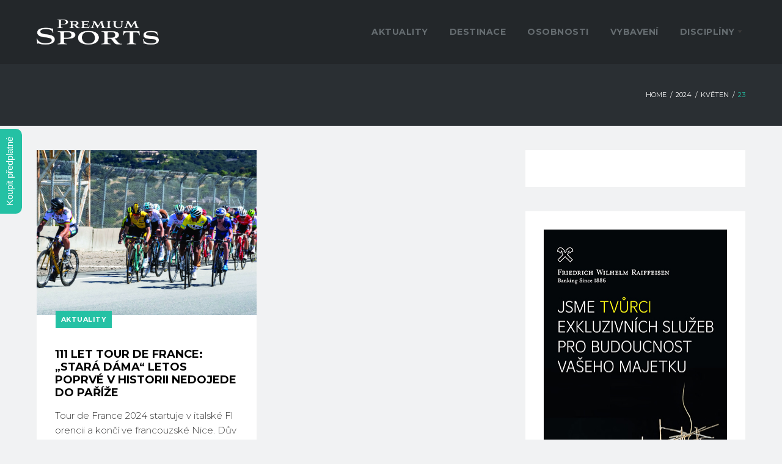

--- FILE ---
content_type: text/html; charset=UTF-8
request_url: https://www.premiumsports.cz/2024/05/23/
body_size: 19119
content:
<!DOCTYPE html>
<html lang="cs">
<head>
<!-- Google tag (gtag.js) -->
<script async src="https://www.googletagmanager.com/gtag/js?id=G-EFCRJBY60X"></script>
<script>
  window.dataLayer = window.dataLayer || [];
  function gtag(){dataLayer.push(arguments);}
  gtag('js', new Date());

  gtag('config', 'G-EFCRJBY60X');
</script>
<!-- Google Tag Manager -->
<script>(function(w,d,s,l,i){w[l]=w[l]||[];w[l].push({'gtm.start':
new Date().getTime(),event:'gtm.js'});var f=d.getElementsByTagName(s)[0],
j=d.createElement(s),dl=l!='dataLayer'?'&l='+l:'';j.async=true;j.src=
'https://www.googletagmanager.com/gtm.js?id='+i+dl;f.parentNode.insertBefore(j,f);
})(window,document,'script','dataLayer','GTM-WCMWM6Q');</script>
<!-- End Google Tag Manager -->
<script>
document.addEventListener("DOMContentLoaded", function() {
    var dateElements = document.querySelectorAll(".post__date"); // Najde všechny prvky s třídou post__date
    dateElements.forEach(function(dateElement) {
        dateElement.innerHTML = dateElement.innerHTML.replace("|", ""); // Nahradí znak "|" za prázdný text
    });
});
</script>
<meta charset="UTF-8">
<link rel="profile" href="https://gmpg.org/xfn/11">
<link rel="pingback" href="https://www.premiumsports.cz/xmlrpc.php">

<link rel="icon" href="https://www.premiumsports.cz/wp-content/themes/sportex/favicon-32x32.png" sizes="32x32" />
<link rel="icon" href="https://www.premiumsports.cz/wp-content/themes/sportex/favicon-200x200.jpg" sizes="192x192" />
<link rel="apple-touch-icon-precomposed" href="https://www.premiumsports.cz/wp-content/themes/sportex/favicon-200x200.jpg" />
<meta name="msapplication-TileImage" content="https://www.premiumsports.cz/wp-content/themes/sportex/favicon-200x200.jpg" />
<!-- Global site tag (gtag.js) - Google Analytics -->
<script async src="https://www.googletagmanager.com/gtag/js?id=UA-118655382-1"></script>
<script>
  window.dataLayer = window.dataLayer || [];
  function gtag(){dataLayer.push(arguments);}
  gtag('js', new Date());

  gtag('config', 'UA-118655382-1');
</script>

<meta name="viewport" content="width=device-width, initial-scale=1" />
<meta name='robots' content='noindex, follow' />

	<!-- This site is optimized with the Yoast SEO plugin v16.8 - https://yoast.com/wordpress/plugins/seo/ -->
	<title>23. 5. 2024 - Premiumsports</title>
	<meta property="og:locale" content="cs_CZ" />
	<meta property="og:type" content="website" />
	<meta property="og:title" content="23. 5. 2024 - Premiumsports" />
	<meta property="og:url" content="https://www.premiumsports.cz/2024/05/23/" />
	<meta property="og:site_name" content="Premiumsports" />
	<!-- / Yoast SEO plugin. -->


<link rel='dns-prefetch' href='//fonts.googleapis.com' />
<link rel='dns-prefetch' href='//s.w.org' />
<link rel="alternate" type="application/rss+xml" title="Premiumsports &raquo; RSS zdroj" href="https://www.premiumsports.cz/feed/" />
		<script type="text/javascript">
			window._wpemojiSettings = {"baseUrl":"https:\/\/s.w.org\/images\/core\/emoji\/13.1.0\/72x72\/","ext":".png","svgUrl":"https:\/\/s.w.org\/images\/core\/emoji\/13.1.0\/svg\/","svgExt":".svg","source":{"concatemoji":"https:\/\/www.premiumsports.cz\/wp-includes\/js\/wp-emoji-release.min.js"}};
			!function(e,a,t){var n,r,o,i=a.createElement("canvas"),p=i.getContext&&i.getContext("2d");function s(e,t){var a=String.fromCharCode;p.clearRect(0,0,i.width,i.height),p.fillText(a.apply(this,e),0,0);e=i.toDataURL();return p.clearRect(0,0,i.width,i.height),p.fillText(a.apply(this,t),0,0),e===i.toDataURL()}function c(e){var t=a.createElement("script");t.src=e,t.defer=t.type="text/javascript",a.getElementsByTagName("head")[0].appendChild(t)}for(o=Array("flag","emoji"),t.supports={everything:!0,everythingExceptFlag:!0},r=0;r<o.length;r++)t.supports[o[r]]=function(e){if(!p||!p.fillText)return!1;switch(p.textBaseline="top",p.font="600 32px Arial",e){case"flag":return s([127987,65039,8205,9895,65039],[127987,65039,8203,9895,65039])?!1:!s([55356,56826,55356,56819],[55356,56826,8203,55356,56819])&&!s([55356,57332,56128,56423,56128,56418,56128,56421,56128,56430,56128,56423,56128,56447],[55356,57332,8203,56128,56423,8203,56128,56418,8203,56128,56421,8203,56128,56430,8203,56128,56423,8203,56128,56447]);case"emoji":return!s([10084,65039,8205,55357,56613],[10084,65039,8203,55357,56613])}return!1}(o[r]),t.supports.everything=t.supports.everything&&t.supports[o[r]],"flag"!==o[r]&&(t.supports.everythingExceptFlag=t.supports.everythingExceptFlag&&t.supports[o[r]]);t.supports.everythingExceptFlag=t.supports.everythingExceptFlag&&!t.supports.flag,t.DOMReady=!1,t.readyCallback=function(){t.DOMReady=!0},t.supports.everything||(n=function(){t.readyCallback()},a.addEventListener?(a.addEventListener("DOMContentLoaded",n,!1),e.addEventListener("load",n,!1)):(e.attachEvent("onload",n),a.attachEvent("onreadystatechange",function(){"complete"===a.readyState&&t.readyCallback()})),(n=t.source||{}).concatemoji?c(n.concatemoji):n.wpemoji&&n.twemoji&&(c(n.twemoji),c(n.wpemoji)))}(window,document,window._wpemojiSettings);
		</script>
		<style type="text/css">
img.wp-smiley,
img.emoji {
	display: inline !important;
	border: none !important;
	box-shadow: none !important;
	height: 1em !important;
	width: 1em !important;
	margin: 0 .07em !important;
	vertical-align: -0.1em !important;
	background: none !important;
	padding: 0 !important;
}
</style>
	<link rel='stylesheet' id='jquery-ui-css'  href='https://www.premiumsports.cz/wp-content/plugins/wp-pagebuilder/assets/css/jquery-ui.css' type='text/css' media='all' />
<link rel='stylesheet' id='animate-css'  href='https://www.premiumsports.cz/wp-content/plugins/wp-pagebuilder/assets/css/animate.min.css' type='text/css' media='all' />
<link rel='stylesheet' id='font-awesome-5-css'  href='https://www.premiumsports.cz/wp-content/plugins/wp-pagebuilder/assets/css/font-awesome-5.min.css' type='text/css' media='all' />
<link rel='stylesheet' id='wppb-fonts-css'  href='https://www.premiumsports.cz/wp-content/plugins/wp-pagebuilder/assets/css/wppb-fonts.css' type='text/css' media='all' />
<link rel='stylesheet' id='wppb-addons-css'  href='https://www.premiumsports.cz/wp-content/plugins/wp-pagebuilder/assets/css/wppb-addons.css' type='text/css' media='all' />
<link rel='stylesheet' id='wppb-main-css'  href='https://www.premiumsports.cz/wp-content/plugins/wp-pagebuilder/assets/css/wppb-main.css' type='text/css' media='all' />
<link rel='stylesheet' id='sbi_styles-css'  href='https://www.premiumsports.cz/wp-content/plugins/instagram-feed/css/sbi-styles.min.css' type='text/css' media='all' />
<link rel='stylesheet' id='font-awesome-css'  href='https://www.premiumsports.cz/wp-content/plugins/cherry-socialize/assets/css/font-awesome.min.css' type='text/css' media='all' />
<link rel='stylesheet' id='cherry-socialize-public-css'  href='https://www.premiumsports.cz/wp-content/plugins/cherry-socialize/assets/css/public.css' type='text/css' media='all' />
<link rel='stylesheet' id='jquery-swiper-css'  href='https://www.premiumsports.cz/wp-content/themes/sportex/assets/css/swiper.min.css' type='text/css' media='all' />
<link rel='stylesheet' id='jquery-slider-pro-css'  href='https://www.premiumsports.cz/wp-content/themes/sportex/assets/css/slider-pro.min.css' type='text/css' media='all' />
<link rel='stylesheet' id='wp-block-library-css'  href='https://www.premiumsports.cz/wp-includes/css/dist/block-library/style.min.css' type='text/css' media='all' />
<link rel='stylesheet' id='widgetopts-styles-css'  href='https://www.premiumsports.cz/wp-content/plugins/widget-options/assets/css/widget-options.css' type='text/css' media='all' />
<link rel='stylesheet' id='material-icons-css'  href='https://www.premiumsports.cz/wp-content/themes/sportex/assets/css/material-icons.min.css' type='text/css' media='all' />
<link rel='stylesheet' id='magnific-popup-css'  href='https://www.premiumsports.cz/wp-content/plugins/wp-pagebuilder/assets/css/magnific-popup.css' type='text/css' media='all' />
<link rel='stylesheet' id='nucleo-mini-css'  href='https://www.premiumsports.cz/wp-content/themes/sportex/assets/css/nucleo-mini.css' type='text/css' media='all' />
<link rel='stylesheet' id='sportex-theme-style-css'  href='https://www.premiumsports.cz/wp-content/themes/sportex/style.css' type='text/css' media='all' />
<style id='sportex-theme-style-inline-css' type='text/css'>
.breadcrumbs { background-image: url(  ); }
/* #Typography */body {font-style: normal;font-weight: 300;font-size: 15px;line-height: 1.65;font-family: Montserrat, sans-serif;letter-spacing: 0px;text-align: left;color: #3a3a3a;}h1 {font-style: normal;font-weight: 700;font-size: 25px;line-height: 1.1;font-family: Montserrat, sans-serif;letter-spacing: 0px;text-align: inherit;color: #15151e;}h2 {font-style: normal;font-weight: 700;font-size: 18px;line-height: 1.2;font-family: Montserrat, sans-serif;letter-spacing: 0px;text-align: inherit;color: #15151e;}h3 {font-style: normal;font-weight: 700;font-size: 17px;line-height: 1.2;font-family: Montserrat, sans-serif;letter-spacing: 0px;text-align: inherit;color: #010101;}h4 {font-style: normal;font-weight: 700;font-size: 16px;line-height: 1.3;font-family: Montserrat, sans-serif;letter-spacing: 0px;text-align: inherit;color: #15151e;}h5 {font-style: normal;font-weight: 700;font-size: 16px;line-height: 1.4;font-family: Montserrat, sans-serif;letter-spacing: 0px;text-align: inherit;color: #15151e;}h6 {font-style: normal;font-weight: 700;font-size: 16px;line-height: 1.7;font-family: Montserrat, sans-serif;letter-spacing: 0px;text-align: inherit;color: #15151e;}@media (min-width: 992px) {h1 { font-size: 50px; }h2 { font-size: 30px; }h3 { font-size: 24px; }h4 { font-size: 20px; }}a,h1 a:hover,h2 a:hover,h3 a:hover,h4 a:hover,h5 a:hover,h6 a:hover,.not-found .page-title { color: #24c1a4; }a:hover { color: #15151e; }/* #Invert Color Scheme */.invert { color: #7b7b82; }.invert h1 { color: #fff; }.invert h2 { color: #fff; }.invert h3 { color: #fff; }.invert h4 { color: #fff; }.invert h5 { color: #fff; }.invert h6 { color: #fff; }.invert a { color: #fff; }.invert a:hover { color: #24c1a4; }/* #Layout */@media (min-width: 1200px) {.container {max-width: 1200px;}}.site-content{padding-top: 0px;padding-bottom: 0px;}/* #Elements */blockquote {color: #7b7b82;background-color: #3a3a3a;}blockquote cite {color: #24c1a4;}blockquote cite a:hover {color: #fff;}code {color: rgb(85,85,92);background: #7b7b82;}ul li, ol li {color: #15151e;}ul:not(.menu) li:before {color: #24c1a4;}/* #Header */.header-container {background-color: #23272a;background-repeat: repeat;background-position: center top;background-attachment: scroll;;}.open-btn-link,.close-btn a {color: #24c1a4;}.open-btn-link:hover,.close-btn a:hover {color: #fff;}.site-header.transparent .header-container {background: rgba(35,39,42,0.9);}/* ##Logo */.site-logo--text {font-style: normal;font-weight: 900;font-size: 17px;font-family: Montserrat, sans-serif;}.site-logo__link, .site-logo__link:hover {color: #24c1a4;}/* ##Top Panel */.top-panel {background-color: #1a1f23;}.top-panel__message .fa,.top-panel__message .material-icons {color: #24c1a4;}.top-panel__wrap .top_panel_right .login_wrap a {color: #24c1a4;}.top-panel__wrap .top_panel_right .login_wrap a:hover {color: #fff;}/* #Search Form */.search-form__field {color: #3a3a3a;}.search-form__field::-webkit-input-placeholder { color: #fff; }.search-form__field::-moz-placeholder { color: #fff; }.search-form__field:-moz-placeholder { color: #fff; }.search-form__field:-ms-input-placeholder { color: #fff; }.top-panel .search-form__submit {color: #3a3a3a;}.top-panel .search-form__submit:hover {color: #24c1a4;}.top-panel__search .cherry-search__label > i:before {color: #15151e;}.top-panel__search .close-btn a {color: rgba(58,58,58,0.45);}.top-panel__search .close-btn a:hover {color: #24c1a4;}/* #Comment, Contact, Password Forms */.comment-form .submit,.wpcf7-submit,.post-password-form label + input {color: #fff;background-color: #24c1a4;border-color: #24c1a4;}.comment-form .submit:hover,.wpcf7-submit:hover,.post-password-form label + input:hover {color: #fff;background-color: #15151e;border-color: #15151e;}.comment-form .submit:focus,.wpcf7-submit:focus,.post-password-form label + input:focus {}/* #Input Placeholders */::-webkit-input-placeholder { color: #3a3a3a; }::-moz-placeholder{ color: #3a3a3a; }:-moz-placeholder{ color: #3a3a3a; }:-ms-input-placeholder{ color: #3a3a3a; }.invert::-webkit-input-placeholder { color: #fff; }.invert::-moz-placeholder{ color: #fff; }.invert:-moz-placeholder{ color: #fff; }.invert:-ms-input-placeholder{ color: #fff; }.cherry-popup ::-webkit-input-placeholder { color: #3a3a3a; }.cherry-popup ::-moz-placeholder{ color: #3a3a3a; }.cherry-popup :-moz-placeholder{ color: #3a3a3a; }.cherry-popup :-ms-input-placeholder{ color: #3a3a3a; }.cherry-search ::-webkit-input-placeholder { color: #fff; }.cherry-search ::-moz-placeholder{ color: #fff; }.cherry-search :-moz-placeholder{ color: #fff; }.cherry-search :-ms-input-placeholder{ color: #fff; }/* #Social */.social-list a,.share-btns__link {color: #b4b4b4;}.sidebar .social-list a {background-color: #000000;color: rgba(58,58,58,0.7);}.sidebar .social-list a:hover {background-color: #15151e;color:#fff;}.footer-container .social-list a, .footer-container .share-btns__link {color: #5d6469;}.social-list a:hover,.share-btns__link:hover {color: #24c1a4;}.social-list--footer .menu-item a:hover {color: #24c1a4;}.top-panel .social-list a {color: #666d71;}.top-panel .social-list a:hover {color: #24c1a4;}/* #Social (invert scheme) */.invert .social-list a {color: #fff;}.invert .social-list a:hover {color: #24c1a4;}/* #Main Menu */.main-navigation, .footer-menu__items .menu-item {font-style: normal;font-weight: 700;font-size: 14px;line-height: 1.5;font-family: Montserrat, sans-serif;letter-spacing: 0px;}.main-navigation .menu > li > a,.main-navigation .menu > li > .menu-link-wrapper > a {background-color: rgba(36,193,164,0);color: #666d71;}.main-navigation .menu > li > a:hover,.main-navigation .menu > li.menu-hover > a,.main-navigation .menu > li.current_page_item > a,.main-navigation .menu > li.current_page_ancestor > a,.main-navigation .menu > li.current-menu-item > a,.main-navigation .menu > li.current-menu-ancestor > a {color: #ffffff;}.main-navigation .menu > li > .menu-link-wrapper > a:hover,.main-navigation .menu > li.menu-hover > .menu-link-wrapper > a,.main-navigation .menu > li.current_page_item > .menu-link-wrapper > a,.main-navigation .menu > li.current_page_ancestor > .menu-link-wrapper > a,.main-navigation .menu > li.current-menu-item > .menu-link-wrapper > a,.main-navigation .menu > li.current-menu-ancestor > .menu-link-wrapper > a {color: #ffffff;}@media (max-width: 600px) {.main-navigation .menu > li > .menu-link-wrapper > a:hover,.main-navigation .menu > li.menu-hover > .menu-link-wrapper > a,.main-navigation .menu > li.current_page_item > .menu-link-wrapper > a,.main-navigation .menu > li.current_page_ancestor > .menu-link-wrapper > a,.main-navigation .menu > li.current-menu-item > .menu-link-wrapper > a,.main-navigation .menu > li.current-menu-ancestor > .menu-link-wrapper > a {background-color: #24c1a4;}}.main-navigation .menu > li > .menu-link-wrapper:hover:after,.main-navigation .menu > li.menu-hover > .menu-link-wrapper:after,.main-navigation .menu > li.current_page_item > .menu-link-wrapper:after,.main-navigation .menu > li.current_page_ancestor > .menu-link-wrapper:after,.main-navigation .menu > li.current-menu-item > .menu-link-wrapper:after,.main-navigation .menu > li.current-menu-ancestor > .menu-link-wrapper:after {color: #ffffff;}.main-navigation .sub-menu {background: #15151e;}.main-navigation ul ul a {color: #3a3a3a;}.main-navigation .sub-menu > li.menu-hover > a,.main-navigation .sub-menu > li.current_page_item > a,.main-navigation .sub-menu > li.current_page_ancestor > a,.main-navigation .sub-menu > li.current-menu-item > a,.main-navigation .sub-menu > li.current-menu-ancestor > a {color: #15151e;}.main-navigation .sub-menu > li > a:hover,.main-navigation .sub-menu > li > .menu-link-wrapper > a:hover,.main-navigation .sub-menu > li.menu-hover > .menu-link-wrapper > a,.main-navigation .sub-menu > li.current_page_item > .menu-link-wrapper > a,.main-navigation .sub-menu > li.current_page_ancestor > .menu-link-wrapper > a,.main-navigation .sub-menu > li.current-menu-item > .menu-link-wrapper > a,.main-navigation .sub-menu > li.current-menu-ancestor > .menu-link-wrapper > a {color: #24c1a4;}.menu-item__desc {color: #3a3a3a;}.main-navigation li:hover > .menu-link-wrapper:after,.main-navigation li.current_page_ancestor > .menu-link-wrapper:after,.main-navigation li.current-menu-ancestor > .menu-link-wrapper:after {color: #fff;}.main-navigation .menu-item-has-children > .menu-link-wrapper:after,.main-navigation .sub-menu li .menu-link-wrapper:after {color:#3a3a3a;}.main-navigation.isStuck {background: #fff;}.top-panel__menu-list a:hover {color: #fff;}/* #Inverted Main Menu */.invert .main-navigation .menu > li > a,.invert .main-navigation .menu > li > .menu-link-wrapper > a,.invert .main-navigation .menu > li::after {color: #fff;}.invert .main-navigation .menu > li > a:hover,.invert .main-navigation .menu > li.menu-hover > a,.invert .main-navigation .menu > li.current_page_item > a,.invert .main-navigation .menu > li.current_page_ancestor > a,.invert .main-navigation .menu > li.current-menu-item > a,.invert .main-navigation .menu > li.current-menu-ancestor > a {color: #fff;}.invert .main-navigation .menu > li > .menu-link-wrapper > a:hover,.invert .main-navigation .menu > li.menu-hover > .menu-link-wrapper > a,.invert .main-navigation .menu > li.current_page_item > .menu-link-wrapper > a,.invert .main-navigation .menu > li.current_page_ancestor > .menu-link-wrapper > a,.invert .main-navigation .menu > li.current-menu-item > .menu-link-wrapper > a,.invert .main-navigation .menu > li.current-menu-ancestor > .menu-link-wrapper > a {color: #fff;}.invert .main-navigation .sub-menu > li > a:hover,.invert .main-navigation .sub-menu > li::after,.invert .main-navigation .sub-menu > li.menu-hover > a,.invert .main-navigation .sub-menu > li.menu-hover > .menu-link-wrapper > a,.invert .main-navigation .sub-menu > li.current_page_item > a,.invert .main-navigation .sub-menu > li.current_page_item > .menu-link-wrapper > a,.invert .main-navigation .sub-menu > li.current_page_ancestor > a,.invert .main-navigation .sub-menu > li.current_page_ancestor > .menu-link-wrapper > a,.invert .main-navigation .sub-menu > li.current-menu-item > a,.invert .main-navigation .sub-menu > li.current-menu-item > .menu-link-wrapper > a,.invert .main-navigation .sub-menu > li.current-menu-ancestor > a,.invert .main-navigation .sub-menu > li.current-menu-ancestor > .menu-link-wrapper > a {color: #24c1a4;}/* #Footer Menu */.footer-menu__items {font-style: normal;font-weight: 400;font-size: 12px;line-height: 1.5;font-family: Montserrat, sans-serif;letter-spacing: 0px;}.footer-menu__items > li > a {color: #666d71;}.footer-menu__items > li > a:hover {color: #24c1a4;}.footer-menu__items li.current-menu-item a,.footer-menu__items li.current_page_item a {color: #24c1a4;}/* #Mobile menu styles */.main-navigation.mobile-menu {background-color: #000000;}.main-navigation.mobile-menu .sub-menu {background-color: rgb(0,0,0);}.main-navigation.mobile-menu .sub-menu .sub-menu {background-color: rgb(0,0,0);}/* #Mobile menu toogle */.mobile-menu-toggle-button {color: #000000;background-color: #24c1a4;}/* #Entry Meta */.post__cats a,.sticky__label {color: #fff;background-color: #24c1a4;}.post__cats a:hover {color: #fff;background-color: #15151e;}.post__cats a {font-family: Montserrat, sans-serif;font-weight: 700;}.single-post .post .entry-header .entry-title {font-style: normal;font-weight: 700;font-size: 30px;line-height: 1.2;font-family: Montserrat, sans-serif;letter-spacing: 0px;text-align: inherit;color: #15151e;}@media (max-width:767px) {.single-post .post .entry-header .entry-title {font-size: 20px;}}.entry-meta .material-icons,.post__tags .material-icons,.entry-meta .fa,.post__tags .fa,.post__date a,.post__comments a,.posted-by,.posted-by a,.posts-list .entry-meta,.posted-by,.posted-by__author,.post-featured-content,.single-post .post .entry-header .entry-meta {color: rgba(58,58,58,0.6);}.posts-list__item,.posts-list--vertical-justify .post .post-list__item-content {background-color: #fff;}.posted-by a:hover,.post__date a:hover,.post__comments a:hover {color: #15151e;}.invert .posted-by a:hover,.invert .post__date a:hover,.invert .post__comments a:hover {color: #24c1a4;}.invert .post__cats a:hover {color: #24c1a4;background-color: #fff;}/* #Post Format */.format-quote .post-quote {color: #7b7b82;background-color: #3a3a3a;}.post-format-link,.post-format-link:hover {color: #fff;background-color: rgba(36,193,164,0.8);}/* #Author Bio */.post-author-bio {background-color: #fff;}.post-author-bio:after,.related_wrapper:after {background-color: #000000;}.post-author__title,.post-author__title a {color: #15151e;}.post-author__title a:hover {color: #24c1a4;}.related-posts > .entry-title {font-style: normal;font-weight: 700;font-size: 16px;line-height: 1.4;font-family: Montserrat, sans-serif;letter-spacing: 0px;text-align: inherit;color: #15151e;}.single .related-posts .related_wrapper {background-color: #fff;}.nav-links a {color: #15151e;}.nav-links a .meta-nav {color: #24c1a4;}.nav-links a:hover {color: #24c1a4;}.comments-title {font-style: normal;font-weight: 700;font-size: 16px;line-height: 1.4;font-family: Montserrat, sans-serif;letter-spacing: 0px;text-align: inherit;color: #15151e;}.comment-body .fn {color: #15151e;}.comment-date__time {color: #3a3a3a;}.comment-date__time:hover {color: #24c1a4;}/* #Comment Reply Link */#cancel-comment-reply-link {color: #24c1a4;}#cancel-comment-reply-link:hover {color: #3a3a3a;}/* #Paginations */.page-numbers,.page-links a {color: #3a3a3a;}a.page-numbers:hover,.page-numbers.current,.page-links a:hover,.page-links > .page-links__item {color: #fff;background: #3a3a3a;}.page-numbers.next,.page-numbers.prev {color: #fff;background: #24c1a4;}.page-numbers.next:hover,.page-numbers.prev:hover {color: #fff;background: #3a3a3a;}/* #Breadcrumbs */.breadcrumbs__item {font-style: normal;font-weight: 400;font-size: 11px;line-height: 1.5;font-family: Montserrat, sans-serif;letter-spacing: 0px;}.breadcrumbs__item a, .breadcrumbs__item-sep {color: #ffffff;}.breadcrumbs {background-color: #2a2f33;}.breadcrumbs__item a:hover,.breadcrumbs__item-target {color: #24c1a4;}.breadcrumbs .page-title {font-style: normal;font-weight: 700;font-size: 24px;line-height: 1.2;font-family: Montserrat, sans-serif;letter-spacing: 0px;text-align: inherit;color: #fff;}@media (max-width:767px) {.breadcrumbs .page-title {font-size: 16px;}}/* #Footer */.site-footer {background-color: #2a2f33;}.footer-area-wrap {background-color: #23272a;}.site-info a:hover,.site-info .footer-copyright a {color: #3a3a3a;}.footer-area-wrap .widget-title {font-size: 16px;}.footer-area-wrap .custom-posts .post-caption .entry-meta {color: rgba(58,58,58,0.6);}.site-info .footer-copyright a:hover {color: #24c1a4;}/* #ToTop button */#toTop {color: #fff;background-color: #24c1a4;}#toTop:hover {color: #fff;background-color: #3a3a3a;}#toTop:before {color: #fff;}/* #Page Preloader */.page-preloader__cube:before {background-color: #24c1a4;}/* #Button Appearance Styles (regular scheme) */.btn,.btn-default,.btn-primary,.btn-secondary,.btn-default:hover,.btn-primary:hover,.btn-secondary:hover {color: #fff;}.btn-default, .btn {background-color: #24c1a4;border-color: #24c1a4;color: #fff;}.btn-default:hover, .btn:hover {background-color: #15151e;border-color: #15151e;color: #fff;}.btn-primary {background-color: #24c1a4;border-color: #24c1a4;}.btn-primary:hover {background-color: #15151e;border-color: #15151e;color: #fff;}.btn-secondary {background-color: #3a3a3a;border-color: #3a3a3a;}.btn-secondary:hover {background-color: #15151e;border-color: #15151e;color: #fff;}/* #Button Appearance Styles (invert scheme) */.invert .btn-default {color: #24c1a4;background-color: #fff;border-color: #fff;}.invert .btn-default:hover {color: #24c1a4;background-color: #24c1a4;border-color: #24c1a4;}.invert .btn-default:focus {box-shadow: 0 0 10px #fff;}.invert .btn-primary {color: #24c1a4;background-color: #fff;border-color: #fff;}.invert .btn-primary:hover {color: #24c1a4;background-color: #15151e;border-color: #15151e;}.invert .btn-secondary {color: #fff;background-color: #5d6469;border-color: #5d6469;}.invert .btn-secondary:hover {color: #24c1a4;background-color: #fff;border-color: #fff;}/* #Widgets (defaults) */.sidebar .widget {background-color: #fff;}.sidebar .widget.widget_search {background-color: #24c1a4;}.sidebar .widget.widget_search:before {border-color: #24c1a4 transparent transparent #24c1a4;}.sidebar .widget.widget_search:after {border-color: transparent #24c1a4 #24c1a4 transparent;}.widget li {color: #24c1a4;}.invert .widget li {color: #fff;}.invert .widget select {color: #3a3a3a;}.search-form__field[type='search'] {background-color: #fff;}.sidebar .search-form__field[type='search'] {background-color: #000000;}.header-container .search-form__field[type='search'] {background-color: #000000;}.invert .btn-primary.search-form__submit {background-color: #24c1a4;color: #fff;}.invert .btn-primary.search-form__submit:hover {background-color: #15151e;color: #fff;}.widget-title {font-style: normal;font-weight: 700;font-size: 30px;line-height: 1.2;font-family: Montserrat, sans-serif;letter-spacing: 0px;text-align: inherit;color: #15151e;}/* #Widget Calendar */.widget_calendar caption {color: #15151e;background-color: #000000;}.widget_calendar th {color: #15151e;}.invert .widget_calendar caption {background-color: #5d6469;}.invert .widget_calendar th {color: #5d6469;}/* #Widget Tag Cloud */.invert .tagcloud a:hover {color: #fff;}.tagcloud a {color: #15151e;}.tagcloud a:hover {color: #24c1a4;}/* #Widget Recent Posts */.widget_recent_entries .post-date {color: #3a3a3a;}.invert .widget_recent_entries .post-date {color: rgb(98,98,105);}/* #Custom Posts */.before-content-area .widget-title {color: #fff;}.widget-custom-posts .post-caption h6 a:hover {color: #24c1a4;}.before-loop-area.widget-area .widget-custom-posts .custom-posts__holder .custom-posts__item:nth-child(3n+1) .post-caption .before-holder {background: #ffb534;}.before-loop-area.widget-area .widget-custom-posts .custom-posts__holder .custom-posts__item:nth-child(3n+1) .post-caption .before-holder:before {border-color: transparent transparent transparent #ffb534;}.before-loop-area.widget-area .widget-custom-posts .custom-posts__holder .custom-posts__item:nth-child(3n+1) .post-caption .before-holder:after {border-color: transparent #ffb534 #ffb534 transparent;}.full-width-header-area .custom-posts .custom-posts__holder .post-caption:before {border-color: #fff transparent transparent #fff;}.before-loop-area.widget-area .widget-custom-posts .custom-posts__holder .custom-posts__item:nth-child(3n+1) .post-caption .before-holder {color: #fff;}.full-width-header-area .custom-posts .custom-posts__holder .post-caption:after {border-color: transparent #fff #fff transparent;}.full-width-header-area.widget-area .widget-custom-posts .custom-posts__holder .custom-posts__item .post-caption .after-holder:before {background: #fff;}.full-width-header-area .custom-posts .entry-header h6 a,.full-width-header-area .custom-posts .entry-content p,.full-width-header-area .custom-posts .entry-meta span,.full-width-header-area .custom-posts .entry-meta span a,.full-width-header-area .custom-posts.entry-header h6 a:hover,{color: #fff;}.full-width-header-area .custom-posts .custom-posts__holder .post-caption {background: #fff;}.before-content-area .custom-posts .entry-meta span a:hover,.before-loop-area .custom-posts .entry-meta span a:hover,.before-footer-area .custom-posts .entry-meta span a:hover,.full-width-header-area .custom-posts .entry-meta span a:hover,.after-loop-area .custom-posts .entry-meta span a:hover,.after-content-area .custom-posts .entry-meta span a:hover,.after-content-full-width-area .custom-posts .entry-meta span a:hover{color: #24c1a4;}.before-content-area .custom-posts .post-thumbnail,.before-loop-area .custom-posts .post-thumbnail,.before-footer-area .custom-posts .post-thumbnail,.full-width-header-area .custom-posts .post-thumbnail,.after-loop-area .custom-posts .post-thumbnail,.after-content-area .custom-posts .post-thumbnail,.after-content-full-width-area .custom-posts .post-thumbnail{background-color: #fff;}.before-content-area .custom-posts .post-thumbnail:hover,.before-footer-area .custom-posts .post-thumbnail:hover,.after-loop-area .custom-posts .post-thumbnail:hover,.after-content-area .custom-posts .post-thumbnail:hover,.after-content-full-width-area .custom-posts .post-thumbnail:hover{background-color: #24c1a4;}/* #Cherry search */.cherry-search form.search-form.cherry-search__form .cherry-search__field[type="search"] {background-color: transparent;border: 1px solid #fff;color: #fff;}.before-loop-area .cherry-search form.search-form.cherry-search__form .cherry-search__field[type="search"],.after-loop-area .cherry-search form.search-form.cherry-search__form .cherry-search__field[type="search"],.after-content-area .cherry-search form.search-form.cherry-search__form .cherry-search__field[type="search"],.after-content-full-width-area .cherry-search form.search-form.cherry-search__form .cherry-search__field[type="search"],.before-footer-area .cherry-search form.search-form.cherry-search__form .cherry-search__field[type="search"],.footer-area-wrap .cherry-search form.search-form.cherry-search__form .cherry-search__field[type="search"],.search .page-content .cherry-search form.search-form.cherry-search__form .cherry-search__field[type="search"],.error404 .site-content .cherry-search form.search-form.cherry-search__form .cherry-search__field[type="search"]{background-color: #fff;}.sidebar .cherry-search .open-btn,.full-width-header-area .cherry-search .open-btn,.before-content-area .cherry-search .open-btn,.before-loop-area .cherry-search .open-btn,.after-loop-area .cherry-search .open-btn,.after-content-area .cherry-search .open-btn,.after-content-full-width-area .cherry-search .open-btn,.before-footer-area .cherry-search .open-btn,.footer-area-wrap .cherry-search .open-btn,.search .cherry-search .open-btn,.error404 .site-content .cherry-search .open-btn{background-color: #fff;}.sidebar .cherry-search .open-btn .open-btn-link,.full-width-header-area .cherry-search .open-btn .open-btn-link,.before-content-area .cherry-search .open-btn .open-btn-link,.before-loop-area .cherry-search .open-btn .open-btn-link,.after-loop-area .cherry-search .open-btn .open-btn-link,.after-content-area .cherry-search .open-btn .open-btn-link,.after-content-full-width-area .cherry-search .open-btn .open-btn-link,.before-footer-area .cherry-search .open-btn .open-btn-link,.footer-area-wrap .cherry-search .open-btn .open-btn-link,.search .cherry-search .open-btn .open-btn-link,.error404 .site-content .cherry-search .open-btn .open-btn-link{color: #24c1a4;}.search .top-panel__search .cherry-search .open-btn .open-btn-link {color: #000;}.sidebar .cherry-search .open-btn:hover .open-btn-link,.full-width-header-area .cherry-search .open-btn:hover .open-btn-link,.before-content-area .cherry-search .open-btn:hover .open-btn-link,.before-loop-area .cherry-search .open-btn:hover .open-btn-link,.after-loop-area .cherry-search .open-btn:hover .open-btn-link,.after-content-area .cherry-search .open-btn:hover .open-btn-link,.after-content-full-width-area .cherry-search .open-btn:hover .open-btn-link,.before-footer-area .cherry-search .open-btn:hover .open-btn-link,.footer-area-wrap .cherry-search .open-btn:hover .open-btn-link,.search .cherry-search .open-btn:hover .open-btn-link,.error404 .cherry-search .open-btn:hover .open-btn-link{color: #24c1a4;}.sidebar .cherry-search .open-btn:hover,.full-width-header-area .cherry-search .open-btn:hover,.before-content-area .cherry-search .open-btn:hover,.before-loop-area .cherry-search .open-btn:hover,.after-loop-area .cherry-search .open-btn:hover,.after-content-area .cherry-search .open-btn:hover,.after-content-full-width-area .cherry-search .open-btn:hover,.before-footer-area .cherry-search .open-btn:hover,.footer-area-wrap .cherry-search .open-btn:hover,.search .cherry-search .open-btn:hover,.error404 .site-content .cherry-search .open-btn:hover{background-color: #15151e;}.cherry-search__results-item a {color: #15151e;}.sidebar .custom-posts .post-caption .entry-meta,.widget_recent_comments li {color: rgba(58,58,58,0.6);}.sidebar .custom-posts .post-caption .entry-meta a:hover {color: #24c1a4;}.sidebar .widget_recent_comments li a {color: #15151e;}.sidebar .widget_recent_comments li a:hover {color: #24c1a4;}.sidebar .widget_categories ul li {border-bottom-color: rgba(58,58,58,0.3);}.sidebar .widget_categories li {color: rgba(58,58,58,0.3);}.sidebar .tagcloud a {background: #000000;color: #7b7b82;}.sidebar .tagcloud a:hover {background: #24c1a4;color: #7b7b82;}.sidebar .widget.widget_search .widget-title{color: #fff;}.cs-instagram__link:hover .cs-instagram__cover{background-color: #24c1a4;}.cs-instagram__link .cs-instagram__cover {background-color: #3a3a3a;}.cherry-search .cherry-search__form .search-submit.cherry-search__submit.btn.btn-primary {background: #fff;color: #24c1a4;}.cherry-search .cherry-search__form .search-submit.cherry-search__submit.btn.btn-primary:hover {background: #3a3a3a;color: #24c1a4;}.cherry-popup.cherry-popup-wrapper input[type='text'],.cherry-popup.cherry-popup-wrapper input[type='email'],.cherry-popup.cherry-popup-wrapper input[type='url'],.cherry-popup.cherry-popup-wrapper input[type='password'],.cherry-popup.cherry-popup-wrapper input[type='search'],.cherry-popup.cherry-popup-wrapper input[type='number'],.cherry-popup.cherry-popup-wrapper input[type='tel'],.cherry-popup.cherry-popup-wrapper input[type='range'],.cherry-popup.cherry-popup-wrapper input[type='date'],.cherry-popup.cherry-popup-wrapper input[type='month'],.cherry-popup.cherry-popup-wrapper input[type='week'],.cherry-popup.cherry-popup-wrapper input[type='time'],.cherry-popup.cherry-popup-wrapper input[type='datetime'],.cherry-popup.cherry-popup-wrapper input[type='datetime-local'],.cherry-popup.cherry-popup-wrapper input[type='color'] {background-color: #fff;color: #3a3a3a;}.invert.cherry-popup.popup-type-login .cherry-popup-login__login-in,.cherry-popup.popup-type-signup .cherry-popup-register__sign-up {background-color: #3a3a3a;}.invert.cherry-popup.popup-type-login .cherry-popup-login__login-in:hover,.cherry-popup.popup-type-signup .cherry-popup-register__sign-up:hover {color: #3a3a3a;background-color: #fff;}.invert.cherry-popup-wrapper .cherry-popup-title h4,.invert.cherry-popup-wrapper .cherry-popup-check .label,.invert.popup-type-login .cherry-popup-login .cherry-popup-login__signup-message,.invert.popup-type-login .cherry-popup-login__wrap .cherry-popups-signup-link,.invert.cherry-popup-wrapper .cherry-popup-close-button {color: #fff;}.invert.popup-type-login .cherry-popup-login__wrap .cherry-popups-signup-link:hover {color: #3a3a3a;}.invert .cherry-popup-spinner .cherry-double-bounce1,.invert .cherry-popup-spinner .cherry-double-bounce2 {background-color: #24c1a4;}.invert.popup-type-login .cherry-popup-login__message span {color: red;font-weight: 700;}.invert.popup-type-login .cherry-popup-login__message.success-type span {color: white;}.invert.popup-type-signup .cherry-popup-title,.invert.popup-type-signup .cherry-popup-register .cherry-popup-signup__login-user span {color: #fff;}.invert.popup-type-signup .cherry-popup-register .cherry-popup-signup__login-user a {color: #fff;}.invert.popup-type-signup .cherry-popup-register .cherry-popup-signup__login-user a:hover {color: #3a3a3a;}.widget-taxonomy-tiles__content::before{background-color: #24c1a4;}.widget-taxonomy-tiles__inner:hover .widget-taxonomy-tiles__content::before {background-color: #3a3a3a;}.widget-taxonomy-tiles__content a:hover {color: #24c1a4;}.invert .widget-image-grid__content::before{background: #3a3a3a;}.invert .widget-image-grid__title a:hover,.invert .widget-image-grid__link:hover {color: #24c1a4;}/* #Carousel */.widget-carousel .swiper-slide:hover {background-color: rgba(36,193,164,0.1);}.swiper-pagination-bullet {background-color: #24c1a4;}.widget-carousel__button-next,.widget-carousel__button-prev,.post-gallery__button-next,.post-gallery__button-prev {color: #fff;background-color: #3a3a3a;}.widget-carousel__button-next:not(.swiper-button-disabled):hover,.widget-carousel__button-prev:not(.swiper-button-disabled):hover,.post-gallery__button-next:not(.swiper-button-disabled):hover,.post-gallery__button-prev:not(.swiper-button-disabled):hover {color: #fff;background-color: #24c1a4;}.smart-slider__instance .sp-arrow {color: #fff;background-color: #3a3a3a;}.smart-slider__instance .sp-next-arrow:hover,.smart-slider__instance .sp-previous-arrow:hover {color: #fff;background-color: #24c1a4;}.smart-slider__instance .sp-selected-thumbnail {border-color: #24c1a4;}.smart-slider__instance .sp-image-container:after {background: rgba(58,58,58,0.5);}.subscribe-block__input { color: #3a3a3a; }.cherry-post-filters__sort-order svg {fill: #3a3a3a;}.cherry-post-filters__layout-type .layout-type-item svg path {fill:rgba(58,58,58,0.45);}.cherry-post-filters__layout-type .layout-type-item.active svg path,.cherry-post-filters__layout-type .layout-type-item:hover svg path {fill: #15151e;}.cherry-post-list .cherry-post .inner-wrapper {background-color: #fff;}.cherry-post-filters__term-list > ul li,.cherry-post-filters__sort-order {color: #666d71;}.cherry-post-filters__term-list > ul li:hover,.cherry-post-filters__term-list > ul li .active,.cherry-post-filters__sort-order:hover {color: #24c1a4;background: #15151e;}.cherry-post-filters__sort-order:hover {background: transparent;}.cherry-post-filters__term-list > ul li .inner.active:after {color: #15151e;}.cherry-post__terms li a:hover {background-color: #15151e;}.post-thumbnail .caption .entry-title {font-style: normal;font-weight: 700;font-size: 18px;line-height: 1.2;font-family: Montserrat, sans-serif;letter-spacing: 0px;text-align: inherit;color: #010101;text-transform: uppercase;}.cherry-post__title .title {font-style: normal;font-weight: 700;font-size: 18px;line-height: 1.2;font-family: Montserrat, sans-serif;letter-spacing: 0px;text-align: inherit;color: #010101;text-transform: uppercase;}.cherry-post__meta-info .post-meta-item--author a:hover {color: #15151e;}.cherry-post__meta-info .post-meta-item--comments a,.cherry-post__meta-info .post-meta-item--comments a:hover i,.cherry-post__meta-info .post-meta-item--author a,.cherry-post__meta-info,.cherry-post__meta-info i {color: rgba(58,58,58,0.6);}.cherry-post__meta-info .post-meta-item--comments a:hover {color: #15151e;}.cherry-post-controls__more-button .more-button {background-color: #24c1a4;color: #fff;}.cherry-post-controls__more-button .more-button:hover {background-color: #15151e;color: #fff;}.cherry-post-list--timeline .cherry-post__meta-date {color: #24c1a4;}.cherry-post__hover {background: #24c1a4;}.cherry-post-controls__pagination li span:hover,.cherry-post-controls__pagination li span.active {background-color: #3a3a3a;color: #fff;}/* Customizer editable marker area */.editable:after {border-color: #24c1a4;background-color: rgba(36,193,164,0.1);}
</style>
<link rel='stylesheet' id='cherry-google-fonts-sportex-css'  href='//fonts.googleapis.com/css?family=Montserrat%3A300%2C700%2C900%2C400&#038;subset=latin-ext%2Clatin&#038;ver=360c8a81393ca66ad773b191be196df7' type='text/css' media='all' />
<link rel='stylesheet' id='cherry-handler-css-css'  href='https://www.premiumsports.cz/wp-content/plugins/cherry-search/cherry-framework/modules/cherry-handler/assets/css/cherry-handler-styles.min.css' type='text/css' media='all' />
<link rel='stylesheet' id='slb_core-css'  href='https://www.premiumsports.cz/wp-content/plugins/simple-lightbox/client/css/app.css' type='text/css' media='all' />
<link rel='stylesheet' id='wppb-posts-css-css'  href='https://www.premiumsports.cz/wp-content/plugins/wp-pagebuilder/addons/posts/assets/css/posts-addon.css' type='text/css' media='all' />
<link rel='stylesheet' id='jquery-lazyloadxt-spinner-css-css'  href='//www.premiumsports.cz/wp-content/plugins/a3-lazy-load/assets/css/jquery.lazyloadxt.spinner.css' type='text/css' media='all' />
<script type='text/javascript' src='https://www.premiumsports.cz/wp-includes/js/jquery/jquery.min.js' id='jquery-core-js'></script>
<script type='text/javascript' src='https://www.premiumsports.cz/wp-includes/js/jquery/jquery-migrate.min.js' id='jquery-migrate-js'></script>
<script type='text/javascript' src='https://www.premiumsports.cz/wp-content/plugins/wonderplugin-video-embed/engine/wonderpluginvideoembed.js' id='wonderplugin-videoembed-script-js'></script>
<link rel="https://api.w.org/" href="https://www.premiumsports.cz/wp-json/" /><link rel="EditURI" type="application/rsd+xml" title="RSD" href="https://www.premiumsports.cz/xmlrpc.php?rsd" />
<link rel="wlwmanifest" type="application/wlwmanifest+xml" href="https://www.premiumsports.cz/wp-includes/wlwmanifest.xml" /> 


<!-- This site is using AdRotate v5.8.20 to display their advertisements - https://ajdg.solutions/ -->
<!-- AdRotate CSS -->
<style type="text/css" media="screen">
	.g { margin:0px; padding:0px; overflow:hidden; line-height:1; zoom:1; }
	.g img { height:auto; }
	.g-col { position:relative; float:left; }
	.g-col:first-child { margin-left: 0; }
	.g-col:last-child { margin-right: 0; }
	.g-3 {  margin: 0 auto; }
	.g-1 {  margin: 0 auto; }
	.g-4 {  margin: 0 auto; }
	.g-3 {  margin: 0 auto; }
	.g-4 {  margin: 0 auto; }
	.g-6 {  margin: 0 auto; }
	@media only screen and (max-width: 480px) {
		.g-col, .g-dyn, .g-single { width:100%; margin-left:0; margin-right:0; }
	}
</style>
<!-- /AdRotate CSS -->

<style type="text/css">0</style>      <meta name="onesignal" content="wordpress-plugin"/>
            <script>

      window.OneSignal = window.OneSignal || [];

      OneSignal.push( function() {
        OneSignal.SERVICE_WORKER_UPDATER_PATH = "OneSignalSDKUpdaterWorker.js.php";
                      OneSignal.SERVICE_WORKER_PATH = "OneSignalSDKWorker.js.php";
                      OneSignal.SERVICE_WORKER_PARAM = { scope: "/" };
        OneSignal.setDefaultNotificationUrl("https://www.premiumsports.cz");
        var oneSignal_options = {};
        window._oneSignalInitOptions = oneSignal_options;

        oneSignal_options['wordpress'] = true;
oneSignal_options['appId'] = 'f0fa25a9-a8d8-44df-922f-16025583cb9a';
oneSignal_options['allowLocalhostAsSecureOrigin'] = true;
oneSignal_options['welcomeNotification'] = { };
oneSignal_options['welcomeNotification']['title'] = "";
oneSignal_options['welcomeNotification']['message'] = "Děkujeme za odběr novinek !";
oneSignal_options['path'] = "https://www.premiumsports.cz/wp-content/plugins/onesignal-free-web-push-notifications/sdk_files/";
oneSignal_options['persistNotification'] = true;
oneSignal_options['promptOptions'] = { };
oneSignal_options['promptOptions']['actionMessage'] = "Zapněte si upozornění v prohlížeči a nenechte si ujít žádné novinky !";
oneSignal_options['promptOptions']['acceptButtonText'] = "POKRAČOVAT";
oneSignal_options['promptOptions']['cancelButtonText'] = "NE DĚKUJI";
oneSignal_options['promptOptions']['siteName'] = "www.premiumsports.cz";
oneSignal_options['promptOptions']['autoAcceptTitle'] = "ODEBÍRAT";
                OneSignal.init(window._oneSignalInitOptions);
                OneSignal.showSlidedownPrompt();      });

      function documentInitOneSignal() {
        var oneSignal_elements = document.getElementsByClassName("OneSignal-prompt");

        var oneSignalLinkClickHandler = function(event) { OneSignal.push(['registerForPushNotifications']); event.preventDefault(); };        for(var i = 0; i < oneSignal_elements.length; i++)
          oneSignal_elements[i].addEventListener('click', oneSignalLinkClickHandler, false);
      }

      if (document.readyState === 'complete') {
           documentInitOneSignal();
      }
      else {
           window.addEventListener("load", function(event){
               documentInitOneSignal();
          });
      }
    </script>

<style type='text/css'>
/* Begin Simple Side Tab Styles*/
#rum_sst_tab {
	font-family:Tahoma, sans-serif;
	top:350px;
	background-color:#24c1a4;
	color:#FFFFFF;
	border-style:solid;
	border-width:0px;
}

#rum_sst_tab:hover {
	background-color: #A4A4A4;
	

}

.rum_sst_contents {
	position:fixed;
	margin:0;
	padding:6px 13px 8px 13px;
	text-decoration:none;
	text-align:center;
	font-size:15px;
	font-weight:normal;
	border-style:solid;
	display:block;
	z-index:100000;
}

.rum_sst_left {
	left:-2px;
	cursor: pointer;
	-webkit-transform-origin:0 0;
	-moz-transform-origin:0 0;
	-o-transform-origin:0 0;
	-ms-transform-origin:0 0;
	-webkit-transform:rotate(270deg);
	-moz-transform:rotate(270deg);
	-ms-transform:rotate(270deg);
	-o-transform:rotate(270deg);
	transform:rotate(270deg);
	-moz-border-radius-bottomright:10px;
	border-bottom-right-radius:10px;
	-moz-border-radius-bottomleft:10px;
	border-bottom-left-radius:10px;
}

.rum_sst_right {
   	right:-1px;
	cursor: pointer;
	-webkit-transform-origin:100% 100%;
	-moz-transform-origin:100% 100%;
	-o-transform-origin:100% 100%;
	-ms-transform-origin:100% 100%;
	-webkit-transform:rotate(-90deg);
	-moz-transform:rotate(-90deg);
	-ms-transform:rotate(-90deg);
	-o-transform:rotate(-90deg);
	transform:rotate(-90deg);
	-moz-border-radius-topright:10px;
	border-top-right-radius:10px;
	-moz-border-radius-topleft:10px;
	border-top-left-radius:10px;
}

.rum_sst_right.less-ie-9 {
	right:-120px;
	filter: progid:DXImageTransform.Microsoft.BasicImage(rotation=1);
}

.rum_sst_left.less-ie-9 {
	filter: progid:DXImageTransform.Microsoft.BasicImage(rotation=3);
}

/* End Simple Side Tab Styles*/

</style>

		<style type="text/css" id="wp-custom-css">
			/* Div table cell */
.divTableBody .divTableRow .divTableCell{
	color:#ffffff;
}

/* Link */
.divTableBody .divTableCell a{
	color:#ffffff;
}

/* Open */
#open-cmp-btn{
	color:#ffffff;
}

.sp-slides .sp-title a{
	font-size:45px;
	line-height:1.2;
	display:inline-block;
}
		</style>
		<style id="kirki-inline-styles"></style><meta name="viewport" content="width=device-width, user-scalable=yes, initial-scale=1.0, minimum-scale=0.1, maximum-scale=10.0">
<script src="https://ssp.seznam.cz/static/js/ssp.js"></script>
</head>

<body class="archive date group-blog hfeed top-panel-invisible header-layout-minimal header-layout-boxed content-layout-boxed footer-layout-boxed blog-grid-2-cols position-one-right-sidebar sidebar-1-3 elementor-default elementor-kit-19216">
<!-- Google Tag Manager (noscript) -->
<noscript><iframe src="https://www.googletagmanager.com/ns.html?id=GTM-WCMWM6Q"
height="0" width="0" style="display:none;visibility:hidden"></iframe></noscript>
<!-- End Google Tag Manager (noscript) -->
<script>
/* následující blok vložte do stránky kamkoli za připojení výdejového a měřicího */
/* skriptu a definici reklamních zón (elementy pro reklamu musí v okamžiku volání */
/* metody getAds() ve zdrojovém kódu stránky fyzicky existovat) */
/* metoda getAds() zajišťuje získání reklamy z reklamního systému a její vykreslení */
/* do stránky; parametry jednotlivých zón jsou definované v níže uvedeném poli, */
/* které je argumentem této metody */
sssp.getAds([
{
	"zoneId": 80076,			/* unikátní identifikátor reklamní zóny */
	"id": "ssp-zone-80076",	/* ID elementu, do kterého se vypisuje reklama */
	"width": 300,	/* maximální šířka reklamy v zóně */
	"height": 300	/* maximální výška reklamy v zóně */
}
]);
</script>
<div id="page" class="site">
	<a class="skip-link screen-reader-text" href="#content">Skip to content</a>


	<header id="masthead" class="site-header minimal container" role="banner">
						<div class="header-container">
			<div class="header-container_wrap container">
				
<div class="header-container__flex">
	<div class="site-branding">
		<div class="site-logo site-logo--image"><a class="site-logo__link" href="https://www.premiumsports.cz/" rel="home"><img src="https://www.premiumsports.cz/wp-content/uploads/2024/02/Premium_Sports_logo_bile_.png" alt="Premiumsports" class="site-link__img"  width="200" height="41"></a></div>			</div>
		<nav id="site-navigation" class="main-navigation" role="navigation">
		<div class="main-navigation-inner">
		<ul id="main-menu" class="menu"><li id="menu-item-19273" class="menu-item menu-item-type-custom menu-item-object-custom menu-item-home menu-item-19273"><div class="menu-link-wrapper"><a href="https://www.premiumsports.cz/">Aktuality</a></div></li>
<li id="menu-item-19241" class="menu-item menu-item-type-custom menu-item-object-custom menu-item-19241"><div class="menu-link-wrapper"><a href="https://www.premiumsports.cz/category/destinace/">Destinace</a></div></li>
<li id="menu-item-19242" class="menu-item menu-item-type-custom menu-item-object-custom menu-item-19242"><div class="menu-link-wrapper"><a href="https://www.premiumsports.cz/category/osobnosti/">Osobnosti</a></div></li>
<li id="menu-item-19243" class="menu-item menu-item-type-custom menu-item-object-custom menu-item-19243"><div class="menu-link-wrapper"><a href="https://www.premiumsports.cz/category/vybaveni/">Vybavení</a></div></li>
<li id="menu-item-19244" class="menu-item menu-item-type-custom menu-item-object-custom menu-item-has-children menu-item-19244"><div class="menu-link-wrapper"><a href="#">Disciplíny</a></div>
<ul class="sub-menu">
	<li id="menu-item-19245" class="menu-item menu-item-type-custom menu-item-object-custom menu-item-19245"><div class="menu-link-wrapper"><a href="https://www.premiumsports.cz/category/golf/">Golf</a></div></li>
	<li id="menu-item-19247" class="menu-item menu-item-type-custom menu-item-object-custom menu-item-19247"><div class="menu-link-wrapper"><a href="https://www.premiumsports.cz/category/skiclassic/">Ski</a></div></li>
	<li id="menu-item-19246" class="menu-item menu-item-type-custom menu-item-object-custom menu-item-19246"><div class="menu-link-wrapper"><a href="https://www.premiumsports.cz/category/aktuality/auta/">Auta</a></div></li>
</ul>
</li>
</ul>		</div>
	</nav><!-- #site-navigation -->
	</div>
			</div>
		</div><!-- .header-container -->
	</header><!-- #masthead -->


	<div id="content" class="site-content">

	
	
		<div class="breadcrumbs"><div class="container"><div class="breadcrumbs__title"></div><div class="breadcrumbs__items">
		<div class="breadcrumbs__content">
		<div class="breadcrumbs__wrap"><div class="breadcrumbs__item"><a href="https://www.premiumsports.cz/" class="breadcrumbs__item-link is-home" rel="home" title="Home">Home</a></div>
			 <div class="breadcrumbs__item"><div class="breadcrumbs__item-sep">&#47;</div></div> <div class="breadcrumbs__item"><a href="https://www.premiumsports.cz/2024/" class="breadcrumbs__item-link" rel="tag" title="2024">2024</a></div>
			 <div class="breadcrumbs__item"><div class="breadcrumbs__item-sep">&#47;</div></div> <div class="breadcrumbs__item"><a href="https://www.premiumsports.cz/2024/05/" class="breadcrumbs__item-link" rel="tag" title="Květen">Květen</a></div>
			 <div class="breadcrumbs__item"><div class="breadcrumbs__item-sep">&#47;</div></div> <div class="breadcrumbs__item"><span class="breadcrumbs__item-target">23</span></div>
		</div>
		</div></div></div>
		</div>
	<div class="site-content_wrap container">

		
		<div class="row">

			<div id="primary" class="col-xs-12 col-md-8">

				
				<main id="main" class="site-main" role="main">

					


	<header class="page-header">
		<h1 class="page-title screen-reader-text">Den: <span>23. 5. 2024</span></h1>	</header><!-- .page-header -->

	<div class="posts-list posts-list--grid-2-cols one-right-sidebar card-deck">

	<article id="post-20775" class="posts-list__item card post-20775 post type-post status-publish format-standard has-post-thumbnail hentry category-aktuality has-thumb">

	
	<div class="post-list__item-content">

		<figure class="post-thumbnail">
			
			<a href="https://www.premiumsports.cz/111-let-tour-de-france-stara-dama-letos-poprve-v-historii-nedojede-do-parize/" class="post-thumbnail__link post-thumbnail--fullwidth"><img class="post-thumbnail__img wp-post-image" src="https://www.premiumsports.cz/wp-content/uploads/2024/05/Peter_Sagan_looks_across_as_Egon_Bernal_attacks_on_the_Rahal_Straight_at_Laguna_Seca_42763031231-1920x1445.jpg" alt="111 let Tour de France: „Stará dáma“ letos poprvé v historii nedojede do Paříže" width="1920" height="1445"></a>
			
			<div class="caption">
				<header class="entry-header">
					<div class="post__cats"><a href="https://www.premiumsports.cz/category/aktuality/" rel="tag">Aktuality</a></div><h2 class="entry-title"><a href="https://www.premiumsports.cz/111-let-tour-de-france-stara-dama-letos-poprve-v-historii-nedojede-do-parize/" rel="bookmark">111 let Tour de France: „Stará dáma“ letos poprvé v historii nedojede do Paříže</a></h2>				</header><!-- .entry-header -->

				<div class="entry-content">

					<p >Tour de France 2024 startuje v italské Florencii a končí ve francouzské Nice. Důvodem porušení staleté tradice jsou olympijské hry, které v Paříži začínají pouhých pět dnů po dojezdu nejslavnějšího cyklistického závodu. Celková délka Tour de France 2024 bude 3492 km s převýšením 52 320 m. Je naplánováno jedenadvacet etap. Pojede se na území Itálie,&hellip;</p>				</div><!-- .entry-content -->

				
					<div class="entry-meta">

						
						<div class="meta_caption">
							
							<span class="post__date"> | <a href="https://www.premiumsports.cz/2024/05/23/"  class="post__date-link" ><time datetime="2024-05-23T08:00:13+02:00" title="2024-05-23T08:00:13+02:00">23. 5. 2024</time></a></span>
													</div>
						
					</div><!-- .entry-meta -->

								<footer class="entry-footer">
					<div class="share-btns__list "><div class="share-btns__item facebook-item"><a class="share-btns__link" href="https://www.facebook.com/sharer/sharer.php?u=https%3A%2F%2Fwww.premiumsports.cz%2F111-let-tour-de-france-stara-dama-letos-poprve-v-historii-nedojede-do-parize%2F&amp;t=111+let+Tour+de+France%3A+%E2%80%9EStar%C3%A1+d%C3%A1ma%E2%80%9C+letos+poprv%C3%A9+v+historii+nedojede+do+Pa%C5%99%C3%AD%C5%BEe" target="_blank" rel="nofollow" title="Share on Facebook"><i class="fa fa-facebook"></i><span class="share-btns__label screen-reader-text">Facebook</span></a></div><div class="share-btns__item twitter-item"><a class="share-btns__link" href="https://twitter.com/intent/tweet?url=https%3A%2F%2Fwww.premiumsports.cz%2F111-let-tour-de-france-stara-dama-letos-poprve-v-historii-nedojede-do-parize%2F&amp;text=111+let+Tour+de+France%3A+%E2%80%9EStar%C3%A1+d%C3%A1ma%E2%80%9C+letos+poprv%C3%A9+v+historii+nedojede+do+Pa%C5%99%C3%AD%C5%BEe" target="_blank" rel="nofollow" title="Share on Twitter"><i class="fa fa-twitter"></i><span class="share-btns__label screen-reader-text">Twitter</span></a></div><div class="share-btns__item google-plus-item"><a class="share-btns__link" href="https://plus.google.com/share?url=https%3A%2F%2Fwww.premiumsports.cz%2F111-let-tour-de-france-stara-dama-letos-poprve-v-historii-nedojede-do-parize%2F" target="_blank" rel="nofollow" title="Share on Google+"><i class="fa fa-google-plus"></i><span class="share-btns__label screen-reader-text">Google+</span></a></div><div class="share-btns__item linkedin-item"><a class="share-btns__link" href="http://www.linkedin.com/shareArticle?mini=true&amp;url=https%3A%2F%2Fwww.premiumsports.cz%2F111-let-tour-de-france-stara-dama-letos-poprve-v-historii-nedojede-do-parize%2F&amp;title=111+let+Tour+de+France%3A+%E2%80%9EStar%C3%A1+d%C3%A1ma%E2%80%9C+letos+poprv%C3%A9+v+historii+nedojede+do+Pa%C5%99%C3%AD%C5%BEe&amp;summary=Tour+de+France+2024+startuje+v+italsk%C3%A9+Florencii+a+kon%C4%8D%C3%AD+ve+francouzsk%C3%A9+Nice.+D%C5%AFvodem+poru%C5%A1en%C3%AD+stalet%C3%A9+tradice+jsou+olympijsk%C3%A9+hry%2C+kter%C3%A9+v+Pa%C5%99%C3%AD%C5%BEi+za%C4%8D%C3%ADnaj%C3%AD+pouh%C3%BDch+p%C4%9Bt+dn%C5%AF+po+dojezdu+nejslavn%C4%9Bj%C5%A1%C3%ADho+cyklistick%C3%A9ho+z%C3%A1vodu.+Celkov%C3%A1+d%C3%A9lka+Tour+de+France+2024+bude+3492+km+s+p%C5%99ev%C3%BD%C5%A1en%C3%ADm+52+320+m.+Je+napl%C3%A1nov%C3%A1no+jedenadvacet+etap.+Pojede+se+na+%C3%BAzem%C3%AD+It%C3%A1lie%2C+%26hellip%3B&amp;source=https%3A%2F%2Fwww.premiumsports.cz%2F111-let-tour-de-france-stara-dama-letos-poprve-v-historii-nedojede-do-parize%2F" target="_blank" rel="nofollow" title="Share on LinkedIn"><i class="fa fa-linkedin"></i><span class="share-btns__label screen-reader-text">LinkedIn</span></a></div><div class="share-btns__item pinterest-item"><a class="share-btns__link" href="https://www.pinterest.com/pin/create/button/?url=https%3A%2F%2Fwww.premiumsports.cz%2F111-let-tour-de-france-stara-dama-letos-poprve-v-historii-nedojede-do-parize%2F&amp;description=111+let+Tour+de+France%3A+%E2%80%9EStar%C3%A1+d%C3%A1ma%E2%80%9C+letos+poprv%C3%A9+v+historii+nedojede+do+Pa%C5%99%C3%AD%C5%BEe&amp;media=https%3A%2F%2Fwww.premiumsports.cz%2Fwp-content%2Fuploads%2F2024%2F05%2FPeter_Sagan_looks_across_as_Egon_Bernal_attacks_on_the_Rahal_Straight_at_Laguna_Seca_42763031231-scaled.jpg" target="_blank" rel="nofollow" title="Share on Pinterest"><i class="fa fa-pinterest"></i><span class="share-btns__label screen-reader-text">Pinterest</span></a></div></div>
								</footer><!-- .entry-footer -->
			</div><!-- .post-list__item-content -->

		</figure><!-- .post-thumbnail -->
		</div>

</article><!-- #post-## -->

	</div><!-- .posts-list -->

	
				</main><!-- #main -->

				
			</div><!-- #primary -->

			

<div id="sidebar" class="col-xs-12 col-md-4 sidebar widget-area" role="complementary"><!-- Either there are no banners, they are disabled or none qualified for this location! --><!-- Either there are no banners, they are disabled or none qualified for this location! --><aside id="text-6" class="widget-odd widget-first widget-1 widget_pozadi extendedwopts-md-center widget widget_text">			<div class="textwidget"><div style="background-color: transparent;"><center></center></div>
</div>
		</aside><aside id="custom_html-4" class="widget_text widget-even widget-2 extendedwopts-md-center widget widget_custom_html"><div class="textwidget custom-html-widget"><a href="https://track.adform.net/C/?bn=54542383" target="_blank" rel="noopener"><img class="lazy lazy-hidden" src="//www.premiumsports.cz/wp-content/plugins/a3-lazy-load/assets/images/lazy_placeholder.gif" data-lazy-type="image" data-src="https://www.premiumsports.cz/wp-content/uploads/2022/04/15552_FWR_Franek_300x600px_V1_Premium_Media_Group_PremiumSports.jpg" alt="GOLF" style="border:0px solid grey"><noscript><img src="https://www.premiumsports.cz/wp-content/uploads/2022/04/15552_FWR_Franek_300x600px_V1_Premium_Media_Group_PremiumSports.jpg" alt="GOLF" style="border:0px solid grey"></noscript></a>
<img class="lazy lazy-hidden" src="//www.premiumsports.cz/wp-content/plugins/a3-lazy-load/assets/images/lazy_placeholder.gif" data-lazy-type="image" data-src="https://track.adform.net/adfserve/?bn=54542383;1x1inv=1;srctype=3;ord=[timestamp]" border="0" width="1" height="1"/><noscript><img src="https://track.adform.net/adfserve/?bn=54542383;1x1inv=1;srctype=3;ord=[timestamp]" border="0" width="1" height="1"/></noscript></div></aside><aside id="custom_html-5" class="widget_text widget-odd widget-3 widget widget_custom_html"><h3 class="widget-title">Aktuální vydání</h3><div class="textwidget custom-html-widget"><a href="https://eshop.premiummediagroup.cz/obchod/premium-sports-lifestyle-4-2025/" target="”_blank”" rel="tag noopener"><img width="406" height="506" src="//www.premiumsports.cz/wp-content/plugins/a3-lazy-load/assets/images/lazy_placeholder.gif" data-lazy-type="image" data-src="https://www.premiumsports.cz/wp-content/uploads/2025/11/PS_L_4_2025.jpg" class="lazy lazy-hidden image wp-image-20679 attachment-medium size-medium lazy-loaded" alt="" loading="lazy" style="max-width: 100%; height: auto;"><noscript><img width="406" height="506" src="https://www.premiumsports.cz/wp-content/uploads/2025/11/PS_L_4_2025.jpg" data-lazy-type="image" data-src="https://www.premiumsports.cz/wp-content/uploads/2025/11/PS_L_4_2025.jpg" class="image wp-image-20679 attachment-medium size-medium lazy-loaded" alt="" loading="lazy" style="max-width: 100%; height: auto;"></noscript></a>

<div class="post__cats"><a href="https://eshop.premiummediagroup.cz/obchod/premium-sports-lifestyle-4-2025/" target="”_blank”" rel="tag noopener">Objednat</a></div></div></aside><aside id="search-2" class="widget-even widget-4 widget widget_search"><h3 class="widget-title">Vyhledávání</h3><div id="cherry-search-wrapper-1" class="cherry-search-wrapper" data-args='{"change_standard_search":true,"search_button_icon":"","search_button_text":"","search_placeholder_text":"Search","search_source":["any"],"exclude_source_category":"projects","exclude_source_tags":"","exclude_source_post_format":"","limit_query":5,"results_order_by":"date","results_order":"asc","title_visible":true,"limit_content_word":50,"author_visible":true,"author_prefix":"Posted by:","thumbnail_visible":true,"enable_scroll":true,"result_area_height":500,"more_button":"View more.","negative_search":"Sorry, but nothing matched your search terms.","server_error":"Sorry, but we cannot handle your search query now. Please, try again later!","id":1}'><div class="cherry-search">
	<div class="search-form_wrap">
		<form role="search" method="get" class="search-form cherry-search__form" action="https://www.premiumsports.cz">
			<label class="cherry-search__label">
					<i class="nc-icon-mini ui-1_zoom" aria-hidden="true"></i>
				<span class="screen-reader-text">Search for:</span>
<input type="search" class="search-field cherry-search__field h6-style" placeholder="Search&hellip;" value="" name="s" autocomplete="off"/>

				
			</label>
		</form>
		<div class="cherry-search__results-list">
	<ul></ul>
	<div class="cherry-search__spinner_holder"><div class="cherry-search__spinner"><div class="rect1"></div><div class="rect2"></div><div class="rect3"></div><div class="rect4"></div><div class="rect5"></div></div></div>
	<span class="cherry-search__message"></span>
</div>


		<span class="close-btn"><a href="#" class="close-btn-link"><i class="nc-icon-mini ui-1_bold-remove" aria-hidden="true"></i></a></span>
		<span class="open-btn"><a href="#" class="open-btn-link"><i class="nc-icon-mini ui-1_zoom" aria-hidden="true"></i></a></span>
	</div>
</div>
</div></aside><aside id="archives-2" class="widget-odd widget-5 widget widget_archive"><h3 class="widget-title">Archiv</h3>		<label class="screen-reader-text" for="archives-dropdown-2">Archiv</label>
		<select id="archives-dropdown-2" name="archive-dropdown">
			
			<option value="">Vybrat měsíc</option>
				<option value='https://www.premiumsports.cz/2026/01/'> Leden 2026 &nbsp;(1)</option>
	<option value='https://www.premiumsports.cz/2025/11/'> Listopad 2025 &nbsp;(8)</option>
	<option value='https://www.premiumsports.cz/2025/10/'> Říjen 2025 &nbsp;(1)</option>
	<option value='https://www.premiumsports.cz/2025/09/'> Září 2025 &nbsp;(7)</option>
	<option value='https://www.premiumsports.cz/2025/06/'> Červen 2025 &nbsp;(2)</option>
	<option value='https://www.premiumsports.cz/2025/05/'> Květen 2025 &nbsp;(7)</option>
	<option value='https://www.premiumsports.cz/2025/04/'> Duben 2025 &nbsp;(1)</option>
	<option value='https://www.premiumsports.cz/2025/03/'> Březen 2025 &nbsp;(1)</option>
	<option value='https://www.premiumsports.cz/2025/02/'> Únor 2025 &nbsp;(6)</option>
	<option value='https://www.premiumsports.cz/2024/12/'> Prosinec 2024 &nbsp;(1)</option>
	<option value='https://www.premiumsports.cz/2024/11/'> Listopad 2024 &nbsp;(6)</option>
	<option value='https://www.premiumsports.cz/2024/10/'> Říjen 2024 &nbsp;(4)</option>
	<option value='https://www.premiumsports.cz/2024/09/'> Září 2024 &nbsp;(2)</option>
	<option value='https://www.premiumsports.cz/2024/06/'> Červen 2024 &nbsp;(4)</option>
	<option value='https://www.premiumsports.cz/2024/05/' selected='selected'> Květen 2024 &nbsp;(6)</option>
	<option value='https://www.premiumsports.cz/2024/03/'> Březen 2024 &nbsp;(3)</option>
	<option value='https://www.premiumsports.cz/2024/01/'> Leden 2024 &nbsp;(4)</option>
	<option value='https://www.premiumsports.cz/2023/12/'> Prosinec 2023 &nbsp;(4)</option>
	<option value='https://www.premiumsports.cz/2023/11/'> Listopad 2023 &nbsp;(4)</option>
	<option value='https://www.premiumsports.cz/2023/10/'> Říjen 2023 &nbsp;(3)</option>
	<option value='https://www.premiumsports.cz/2023/09/'> Září 2023 &nbsp;(2)</option>
	<option value='https://www.premiumsports.cz/2023/08/'> Srpen 2023 &nbsp;(2)</option>
	<option value='https://www.premiumsports.cz/2023/07/'> Červenec 2023 &nbsp;(2)</option>
	<option value='https://www.premiumsports.cz/2023/06/'> Červen 2023 &nbsp;(12)</option>
	<option value='https://www.premiumsports.cz/2023/05/'> Květen 2023 &nbsp;(15)</option>
	<option value='https://www.premiumsports.cz/2023/04/'> Duben 2023 &nbsp;(5)</option>
	<option value='https://www.premiumsports.cz/2023/03/'> Březen 2023 &nbsp;(9)</option>
	<option value='https://www.premiumsports.cz/2023/02/'> Únor 2023 &nbsp;(11)</option>
	<option value='https://www.premiumsports.cz/2023/01/'> Leden 2023 &nbsp;(7)</option>
	<option value='https://www.premiumsports.cz/2022/12/'> Prosinec 2022 &nbsp;(3)</option>
	<option value='https://www.premiumsports.cz/2022/11/'> Listopad 2022 &nbsp;(17)</option>
	<option value='https://www.premiumsports.cz/2022/10/'> Říjen 2022 &nbsp;(8)</option>
	<option value='https://www.premiumsports.cz/2022/09/'> Září 2022 &nbsp;(2)</option>
	<option value='https://www.premiumsports.cz/2022/08/'> Srpen 2022 &nbsp;(1)</option>
	<option value='https://www.premiumsports.cz/2022/07/'> Červenec 2022 &nbsp;(3)</option>
	<option value='https://www.premiumsports.cz/2022/06/'> Červen 2022 &nbsp;(10)</option>
	<option value='https://www.premiumsports.cz/2022/05/'> Květen 2022 &nbsp;(9)</option>
	<option value='https://www.premiumsports.cz/2022/04/'> Duben 2022 &nbsp;(11)</option>
	<option value='https://www.premiumsports.cz/2020/12/'> Prosinec 2020 &nbsp;(10)</option>
	<option value='https://www.premiumsports.cz/2020/11/'> Listopad 2020 &nbsp;(14)</option>
	<option value='https://www.premiumsports.cz/2020/10/'> Říjen 2020 &nbsp;(14)</option>
	<option value='https://www.premiumsports.cz/2020/09/'> Září 2020 &nbsp;(12)</option>
	<option value='https://www.premiumsports.cz/2020/08/'> Srpen 2020 &nbsp;(6)</option>
	<option value='https://www.premiumsports.cz/2020/07/'> Červenec 2020 &nbsp;(8)</option>
	<option value='https://www.premiumsports.cz/2020/06/'> Červen 2020 &nbsp;(2)</option>
	<option value='https://www.premiumsports.cz/2020/05/'> Květen 2020 &nbsp;(3)</option>
	<option value='https://www.premiumsports.cz/2020/04/'> Duben 2020 &nbsp;(10)</option>
	<option value='https://www.premiumsports.cz/2020/03/'> Březen 2020 &nbsp;(17)</option>
	<option value='https://www.premiumsports.cz/2020/02/'> Únor 2020 &nbsp;(18)</option>
	<option value='https://www.premiumsports.cz/2020/01/'> Leden 2020 &nbsp;(21)</option>
	<option value='https://www.premiumsports.cz/2019/12/'> Prosinec 2019 &nbsp;(21)</option>
	<option value='https://www.premiumsports.cz/2019/11/'> Listopad 2019 &nbsp;(22)</option>
	<option value='https://www.premiumsports.cz/2019/10/'> Říjen 2019 &nbsp;(25)</option>
	<option value='https://www.premiumsports.cz/2019/09/'> Září 2019 &nbsp;(16)</option>
	<option value='https://www.premiumsports.cz/2019/08/'> Srpen 2019 &nbsp;(25)</option>
	<option value='https://www.premiumsports.cz/2019/07/'> Červenec 2019 &nbsp;(30)</option>
	<option value='https://www.premiumsports.cz/2019/06/'> Červen 2019 &nbsp;(29)</option>
	<option value='https://www.premiumsports.cz/2019/05/'> Květen 2019 &nbsp;(31)</option>
	<option value='https://www.premiumsports.cz/2019/04/'> Duben 2019 &nbsp;(22)</option>
	<option value='https://www.premiumsports.cz/2019/03/'> Březen 2019 &nbsp;(32)</option>
	<option value='https://www.premiumsports.cz/2019/02/'> Únor 2019 &nbsp;(24)</option>
	<option value='https://www.premiumsports.cz/2019/01/'> Leden 2019 &nbsp;(26)</option>
	<option value='https://www.premiumsports.cz/2018/12/'> Prosinec 2018 &nbsp;(15)</option>
	<option value='https://www.premiumsports.cz/2018/11/'> Listopad 2018 &nbsp;(22)</option>
	<option value='https://www.premiumsports.cz/2018/10/'> Říjen 2018 &nbsp;(18)</option>
	<option value='https://www.premiumsports.cz/2018/09/'> Září 2018 &nbsp;(24)</option>
	<option value='https://www.premiumsports.cz/2018/08/'> Srpen 2018 &nbsp;(29)</option>
	<option value='https://www.premiumsports.cz/2018/07/'> Červenec 2018 &nbsp;(23)</option>
	<option value='https://www.premiumsports.cz/2018/06/'> Červen 2018 &nbsp;(24)</option>
	<option value='https://www.premiumsports.cz/2018/05/'> Květen 2018 &nbsp;(23)</option>
	<option value='https://www.premiumsports.cz/2018/04/'> Duben 2018 &nbsp;(28)</option>
	<option value='https://www.premiumsports.cz/2018/03/'> Březen 2018 &nbsp;(41)</option>
	<option value='https://www.premiumsports.cz/2018/02/'> Únor 2018 &nbsp;(52)</option>
	<option value='https://www.premiumsports.cz/2018/01/'> Leden 2018 &nbsp;(36)</option>
	<option value='https://www.premiumsports.cz/2017/12/'> Prosinec 2017 &nbsp;(2)</option>

		</select>

<script type="text/javascript">
/* <![CDATA[ */
(function() {
	var dropdown = document.getElementById( "archives-dropdown-2" );
	function onSelectChange() {
		if ( dropdown.options[ dropdown.selectedIndex ].value !== '' ) {
			document.location.href = this.options[ this.selectedIndex ].value;
		}
	}
	dropdown.onchange = onSelectChange;
})();
/* ]]> */
</script>
			</aside><aside id="text-7" class="widget-even widget-6 widget widget_text">			<div class="textwidget"><div id="ssp-zone-80076"></div>
</div>
		</aside><aside id="custom_html-6" class="widget_text widget-odd widget-last widget-7 widget widget_custom_html"><h3 class="widget-title">Newsletter</h3><div class="textwidget custom-html-widget">Dostávejte novinky <br>přímo do schránky<br><br>
<div class="post__cats">
<a href="https://www.premiumsports.cz/newsletter-blank.php" target="_blank" rel="tag noopener" onclick="window.open(this.href, 'newsletterWindow', 'width=600,height=900'); return false;">PŘIHLÁSIT ODBĚR</a>
</div>

</div></aside></div>
		</div><!-- .row -->

		
	</div><!-- .container -->

	
	<div class="site-content_wrap container">
			</div>


	</div><!-- #content -->
<!-- Either there are no banners, they are disabled or none qualified for this location! -->
	<footer id="colophon" class="site-footer default container" role="contentinfo">
		

<div class="footer-area-wrap invert footer-widgets-container">
	<div class="footer-area-wrap__inner container">
		<section id="footer-area" class="footer-area widget-area row"><aside id="text-3" class="widget-odd widget-first widget-1 col-xs-12 col-sm-4 col-md-4  widget widget_text"><h6 class="widget-title">O premiumsports.cz</h6>			<div class="textwidget"><p>Od jara do podzimu žijeme golfem a dalšími sporty, od podzimu do jara lyžováním a ostatními aktivitami na sněhu. Golf se pro nás neodehrává jen na greenech a ski horečka pro nás zdaleka není jen záležitostí svahů. Sledujeme nejnovější trendy ve vybavení, osobně prověřujeme destinace, hotely, testujeme hřiště, resorty a vybíráme pro vás jen to nejlepší ze světa prémiového sportu i lifestylové show kolem něj. Sledujte nás a nechte se strhnout!</p>
</div>
		</aside><aside id="text-4" class="widget-even widget-2 col-xs-12 col-sm-4 col-md-4  widget widget_text"><h6 class="widget-title">Naše weby</h6>			<div class="textwidget"><ul>
<li><a role="button" href="http://www.estate.cz/" target="_blank" rel="noopener">ESTATE</a><a href="https://estate.cz" target="_blank" rel="noopener"></a></li>
<li><a href="https://architect-plus.cz" target="_blank" rel="noopener">ARCHITECT+</a></li>
<li><a href="https://www.artplus.cz/cs/" target="_blank" rel="noopener">ART+</a></li>
<li><a href="https://www.artantiques.cz/" target="_blank" rel="noopener">ART ANTIQUES</a></li>
<li><a href="https://premiumsports.cz" target="_blank" rel="noopener">Premium SPORTS </a> <a href="http://premiumsports.cz"></a><a href="http://iconiq.cz" target="_blank" rel="noopener">​</a></li>
</ul>
</div>
		</aside><aside id="text-5" class="widget-odd widget-3 col-xs-12 col-sm-4 col-md-4  widget widget_text"><h6 class="widget-title">MENU</h6>			<div class="textwidget"><ul>
<li><a href="https://www.premiumsports.cz/o-nas/">O nás</a></li>
<li><a href="https://www.premiumsports.cz/category/aktuality/">Články</a></li>
<li><a href="https://www.premiumsports.cz/reklama/">Reklama</a></li>
<li><a href="https://www.premiumsports.cz/partneri/">Partneři</a></li>
<li><a href="https://www.premiumsports.cz/kontakt/">Kontakt</a></li>
</ul>
</div>
		</aside><aside id="custom_html-3" class="widget_text widget-even widget-last widget-4 col-xs-12 col-sm-4 col-md-4  widget widget_custom_html"><div class="textwidget custom-html-widget">Poslouchejte podcasty<br> Premium Media Group
<br><p><a href="https://open.spotify.com/show/29WGVH0niCvAtXzLMzXobo" target="_blank" rel="noopener"><img class="lazy lazy-hidden" src="//www.premiumsports.cz/wp-content/plugins/a3-lazy-load/assets/images/lazy_placeholder.gif" data-lazy-type="image" data-src="https://www.architect-plus.cz/wp-content/uploads/2020/06/spotify-podcast-badge-wht-blk-165x40-1.png" /><noscript><img src="https://www.architect-plus.cz/wp-content/uploads/2020/06/spotify-podcast-badge-wht-blk-165x40-1.png" /></noscript></a></p>
</div></aside></section>	</div>
</div>
<div class="footer-container">
	<div class="site-info container">
		<div class="site-info">
			<div class="footer_wrapper">	<nav id="footer-navigation" class="footer-menu" role="navigation">
		</nav><!-- #footer-navigation -->
	</div>
			<div class="site-info__mid-box"><div class="footer-copyright"><div class="divTable">
<div class="divTableBody">
<div class="divTableCell">
<div class="divTableRow">
<div class="divTableCell"><img src="https://www.premiumsports.cz/wp-content/uploads/2024/02/Premium_Sports_logo_bile_.png" alt="" width="150" height="53" /></div>
</div>
</div>
<div class="divTableRow">
<div class="divTableCell">© Copyright Premium Media Group 2026. Všechna práva vyhrazena.<a href="https://www.premiumsports.cz/zasady-ochrany-osobnich-udaju/" target="_blank" rel="noopener">Zásady ochrany osobních údajů</a></div>
</div><a href="#" id="open-cmp-btn">Spravovat souhlas s nastavením osobních údajů.</a>
</div></div>
		</div>
	</div><!-- .site-info -->
</div><!-- .container -->
	</footer><!-- #colophon -->
</div><!-- #page -->

<!-- Instagram Feed JS -->
<script type="text/javascript">
var sbiajaxurl = "https://www.premiumsports.cz/wp-admin/admin-ajax.php";
</script>
<a href="https://www.premiumsports.cz/predplatne/" target="_blank" id="rum_sst_tab" class="rum_sst_contents rum_sst_left">Koupit předplatné</a><script type="text/html" id="tmpl-search-form-results-item-1"><li class="cherry-search__results-item">
	<a href="{{{data.link}}}">
		<span class="cherry-search__item-thumbnail">{{{data.thumbnail}}}</span>
		<span class="cherry-search__item-attr">
			<span class="cherry-search__item-title"><strong>{{{data.title}}}</strong></span>
			<span class="cherry-search__item-content">{{{data.content}}}</span>
			<span class="cherry-search__item-author">{{{data.author}}}</span>
		</span>
	</a>
</li></script><link rel='stylesheet' id='cherry-search-css'  href='https://www.premiumsports.cz/wp-content/plugins/cherry-search/assets/css/min/cherry-search.min.css' type='text/css' media='all' />
<script type='text/javascript' id='cherry-js-core-js-extra'>
/* <![CDATA[ */
var wp_load_style = ["jquery-ui.css","animate.css","font-awesome-5.css","wppb-fonts.css","wppb-addons.css","wppb-main.css","sbi_styles.css","cherry-socialize-public.css","jquery-swiper.css","jquery-slider-pro.css","wp-block-library.css","widgetopts-styles.css","sportex-theme-style.css","cherry-google-fonts-sportex.css","cherry-handler-css.css","slb_core.css","wppb-posts-css.css","jquery-lazyloadxt-spinner-css.css"];
var wp_load_script = ["cherry-js-core.js","jquery-swiper.js","jquery-slider-pro.js","jquery.js","clicktrack-adrotate.js","wonderplugin-videoembed-script.js","sportex-theme-script.js","cherry-handler-js.js","cherry-post-formats.js","wppagebuilder-main.js","wppb-posts-addon.js","jquery-lazyloadxt-extend.js"];
var cherry_ajax = "9d1cb71f8c";
var ui_init_object = {"auto_init":"false","targets":[]};
var CherryCollectedCSS = {"type":"text\/css","title":"cherry-collected-dynamic-style","css":"#cherry-search-wrapper-1 .cherry-search__results-list {overflow-y:auto; max-height:500px; }"};
/* ]]> */
</script>
<script type='text/javascript' src='https://www.premiumsports.cz/wp-content/plugins/cherry-search/cherry-framework/modules/cherry-js-core/assets/js/min/cherry-js-core.min.js' id='cherry-js-core-js'></script>
<script type='text/javascript' id='cherry-js-core-js-after'>
function CherryCSSCollector(){"use strict";var t,e=window.CherryCollectedCSS;void 0!==e&&(t=document.createElement("style"),t.setAttribute("title",e.title),t.setAttribute("type",e.type),t.textContent=e.css,document.head.appendChild(t))}CherryCSSCollector();
</script>
<script type='text/javascript' src='https://www.premiumsports.cz/wp-content/themes/sportex/assets/js/min/swiper.jquery.min.js' id='jquery-swiper-js'></script>
<script type='text/javascript' src='https://www.premiumsports.cz/wp-content/themes/sportex/assets/js/min/jquery.slider-pro.min.js' id='jquery-slider-pro-js'></script>
<script type='text/javascript' id='clicktrack-adrotate-js-extra'>
/* <![CDATA[ */
var click_object = {"ajax_url":"https:\/\/www.premiumsports.cz\/wp-admin\/admin-ajax.php"};
/* ]]> */
</script>
<script type='text/javascript' src='https://www.premiumsports.cz/wp-content/plugins/adrotate/library/jquery.adrotate.clicktracker.js' id='clicktrack-adrotate-js'></script>
<script type='text/javascript' src='https://www.premiumsports.cz/wp-includes/js/hoverIntent.min.js' id='hoverIntent-js'></script>
<script type='text/javascript' src='https://www.premiumsports.cz/wp-content/themes/sportex/assets/js/cherry-responsive-menu.js' id='jquery-cherry-responsive-menu-js'></script>
<script type='text/javascript' id='cherry-react-blog-js-extra'>
/* <![CDATA[ */
var cherryReactBlog = {"siteUrl":"https:\/\/www.premiumsports.cz\/","listingLayout":"columns","postPerPage":"8","viewNextType":"more-button","viewMoreNumber":"2","customizerMode":"false","responsiveColumns":{"col-xl":2,"col-lg":2,"col-md":2,"col-sm":2,"col-xs":1},"root":"https:\/\/www.premiumsports.cz\/wp-json\/","nonce":"1e2b3cf9ef"};
/* ]]> */
</script>
<script type='text/javascript' src='https://www.premiumsports.cz/wp-content/themes/sportex/assets/js/min/cherry-react-blog.js' id='cherry-react-blog-js'></script>
<script type='text/javascript' src='https://www.premiumsports.cz/wp-content/themes/sportex/assets/js/stickySideBanner.js' id='sticky-side-banner-js'></script>
<script type='text/javascript' src='https://www.premiumsports.cz/wp-content/themes/sportex/assets/js/min/jquery.ui.totop.min.js' id='jquery-totop-js'></script>
<script type='text/javascript' id='sportex-theme-script-js-extra'>
/* <![CDATA[ */
var sportex = {"ajaxurl":"https:\/\/www.premiumsports.cz\/wp-admin\/admin-ajax.php","labels":{"totop_button":"Top"},"more_button_options":{"more_button_type":"text","more_button_text":"More","more_button_icon":null,"more_button_image_url":"","retina_more_button_image_url":null,"menu_clotting":true}};
/* ]]> */
</script>
<script type='text/javascript' src='https://www.premiumsports.cz/wp-content/themes/sportex/assets/js/theme-script.js' id='sportex-theme-script-js'></script>
<script type='text/javascript' id='cherry-handler-js-js-extra'>
/* <![CDATA[ */
var cherry_search_public_action = {"action":"cherry_search_public_action","nonce":"e9ecac088a","type":"GET","data_type":"json","is_public":"true","sys_messages":{"invalid_base_data":"Unable to process the request without nonce or server error","no_right":"No right for this action","invalid_nonce":"Stop CHEATING!!!","access_is_allowed":"Access is allowed","wait_processing":"Please wait, processing the previous request"}};
var cherryHandlerAjaxUrl = {"ajax_url":"https:\/\/www.premiumsports.cz\/wp-admin\/admin-ajax.php"};
/* ]]> */
</script>
<script type='text/javascript' src='https://www.premiumsports.cz/wp-content/plugins/cherry-search/cherry-framework/modules/cherry-handler/assets/js/min/cherry-handler.min.js' id='cherry-handler-js-js'></script>
<script type='text/javascript' src='https://www.premiumsports.cz/wp-content/plugins/cherry-search/cherry-framework/modules/cherry-post-formats-api/assets/js/min/cherry-post-formats.min.js' id='cherry-post-formats-js'></script>
<script type='text/javascript' src='https://www.premiumsports.cz/wp-content/plugins/wp-pagebuilder/assets/js/main.js' id='wppagebuilder-main-js'></script>
<script type='text/javascript' id='wppb-posts-addon-js-extra'>
/* <![CDATA[ */
var wppb_posts_addon = {"ajax_url":"https:\/\/www.premiumsports.cz\/wp-admin\/admin-ajax.php"};
/* ]]> */
</script>
<script type='text/javascript' src='https://www.premiumsports.cz/wp-content/plugins/wp-pagebuilder/addons/posts/assets/js/posts-addon.js' id='wppb-posts-addon-js'></script>
<script type='text/javascript' id='jquery-lazyloadxt-js-extra'>
/* <![CDATA[ */
var a3_lazyload_params = {"apply_images":"1","apply_videos":"1"};
/* ]]> */
</script>
<script type='text/javascript' src='//www.premiumsports.cz/wp-content/plugins/a3-lazy-load/assets/js/jquery.lazyloadxt.extra.min.js' id='jquery-lazyloadxt-js'></script>
<script type='text/javascript' src='//www.premiumsports.cz/wp-content/plugins/a3-lazy-load/assets/js/jquery.lazyloadxt.srcset.min.js' id='jquery-lazyloadxt-srcset-js'></script>
<script type='text/javascript' id='jquery-lazyloadxt-extend-js-extra'>
/* <![CDATA[ */
var a3_lazyload_extend_params = {"edgeY":"0","horizontal_container_classnames":""};
/* ]]> */
</script>
<script type='text/javascript' src='//www.premiumsports.cz/wp-content/plugins/a3-lazy-load/assets/js/jquery.lazyloadxt.extend.js' id='jquery-lazyloadxt-extend-js'></script>
<script type='text/javascript' src='https://www.premiumsports.cz/wp-includes/js/wp-embed.min.js' id='wp-embed-js'></script>
<script type='text/javascript' src='https://cdn.onesignal.com/sdks/OneSignalSDK.js?' async='async' id='remote_sdk-js'></script>
<script type='text/javascript' src='https://www.premiumsports.cz/wp-includes/js/underscore.min.js' id='underscore-js'></script>
<script type='text/javascript' id='wp-util-js-extra'>
/* <![CDATA[ */
var _wpUtilSettings = {"ajax":{"url":"\/wp-admin\/admin-ajax.php"}};
/* ]]> */
</script>
<script type='text/javascript' src='https://www.premiumsports.cz/wp-includes/js/wp-util.min.js' id='wp-util-js'></script>
<script type='text/javascript' id='cherry-search-js-extra'>
/* <![CDATA[ */
var cherrySearchMessages = {"serverError":"Sorry, but we cannot handle your search query now. Please, try again later!"};
/* ]]> */
</script>
<script type='text/javascript' src='https://www.premiumsports.cz/wp-content/plugins/cherry-search/assets/js/min/cherry-search.min.js' id='cherry-search-js'></script>
<script type='text/javascript' src='https://www.premiumsports.cz/wp-content/plugins/simple-lightbox/client/js/prod/lib.core.js' id='slb_core-js'></script>
<script type='text/javascript' src='https://www.premiumsports.cz/wp-content/plugins/simple-lightbox/client/js/prod/lib.view.js' id='slb_view-js'></script>
<script type='text/javascript' src='https://www.premiumsports.cz/wp-content/plugins/simple-lightbox/themes/baseline/js/prod/client.js' id='slb-asset-slb_baseline-base-js'></script>
<script type='text/javascript' src='https://www.premiumsports.cz/wp-content/plugins/simple-lightbox/themes/default/js/prod/client.js' id='slb-asset-slb_default-base-js'></script>
<script type='text/javascript' src='https://www.premiumsports.cz/wp-content/plugins/simple-lightbox/template-tags/item/js/prod/tag.item.js' id='slb-asset-item-base-js'></script>
<script type='text/javascript' src='https://www.premiumsports.cz/wp-content/plugins/simple-lightbox/template-tags/ui/js/prod/tag.ui.js' id='slb-asset-ui-base-js'></script>
<script type='text/javascript' src='https://www.premiumsports.cz/wp-content/plugins/simple-lightbox/content-handlers/image/js/prod/handler.image.js' id='slb-asset-image-base-js'></script>
<script type="text/javascript" id="slb_footer">/* <![CDATA[ */if ( !!window.jQuery ) {(function($){$(document).ready(function(){if ( !!window.SLB && SLB.has_child('View.init') ) { SLB.View.init({"ui_autofit":true,"ui_animate":true,"slideshow_autostart":true,"slideshow_duration":"6","group_loop":true,"ui_overlay_opacity":"0.8","ui_title_default":false,"theme_default":"slb_default","ui_labels":{"loading":"Loading","close":"Close","nav_next":"Next","nav_prev":"Previous","slideshow_start":"Start slideshow","slideshow_stop":"Stop slideshow","group_status":"Item %current% of %total%"}}); }
if ( !!window.SLB && SLB.has_child('View.assets') ) { {$.extend(SLB.View.assets, {"813690241":{"id":20778,"type":"image","internal":true,"source":"https:\/\/www.premiumsports.cz\/wp-content\/uploads\/2024\/05\/Tour-de-France-2024-trasa.jpg","title":"Tour de France 2024 trasa","caption":"","description":""}});} }
/* THM */
if ( !!window.SLB && SLB.has_child('View.extend_theme') ) { SLB.View.extend_theme('slb_baseline',{"name":"0,9","parent":"","styles":[{"handle":"base","uri":"https:\/\/www.premiumsports.cz\/wp-content\/plugins\/simple-lightbox\/themes\/baseline\/css\/style.css","deps":[]}],"layout_raw":"<div class=\"slb_container\"><div class=\"slb_content\">{{item.content}}<div class=\"slb_nav\"><span class=\"slb_prev\">{{ui.nav_prev}}<\/span><span class=\"slb_next\">{{ui.nav_next}}<\/span><\/div><div class=\"slb_controls\"><span class=\"slb_close\">{{ui.close}}<\/span><span class=\"slb_slideshow\">{{ui.slideshow_control}}<\/span><\/div><div class=\"slb_loading\">{{ui.loading}}<\/div><\/div><div class=\"slb_details\"><div class=\"inner\"><div class=\"slb_data\"><div class=\"slb_data_content\"><span class=\"slb_data_title\">{{item.title}}<\/span><span class=\"slb_group_status\">{{ui.group_status}}<\/span><div class=\"slb_data_desc\">{{item.description}}<\/div><\/div><\/div><div class=\"slb_nav\"><span class=\"slb_prev\">{{ui.nav_prev}}<\/span><span class=\"slb_next\">{{ui.nav_next}}<\/span><\/div><\/div><\/div><\/div>"}); }if ( !!window.SLB && SLB.has_child('View.extend_theme') ) { SLB.View.extend_theme('slb_default',{"name":"V\u00fdchoz\u00ed (sv\u011btl\u00fd)","parent":"slb_baseline","styles":[{"handle":"base","uri":"https:\/\/www.premiumsports.cz\/wp-content\/plugins\/simple-lightbox\/themes\/default\/css\/style.css","deps":[]}]}); }})})(jQuery);}/* ]]> */</script>
<script type="text/javascript" id="slb_context">/* <![CDATA[ */if ( !!window.jQuery ) {(function($){$(document).ready(function(){if ( !!window.SLB ) { {$.extend(SLB, {"context":["public","user_guest"]});} }})})(jQuery);}/* ]]> */</script>

<div style="text-align:center">
<script>
document.getElementById('open-cmp-btn').addEventListener('click',
function(event){ 
event.preventDefault();
 event.stopPropagation();
 scmp.open(); })
</script>

<script defer src="https://static.cloudflareinsights.com/beacon.min.js/vcd15cbe7772f49c399c6a5babf22c1241717689176015" integrity="sha512-ZpsOmlRQV6y907TI0dKBHq9Md29nnaEIPlkf84rnaERnq6zvWvPUqr2ft8M1aS28oN72PdrCzSjY4U6VaAw1EQ==" data-cf-beacon='{"version":"2024.11.0","token":"911f61eca32d4b8fa16a2ef78bdb7c06","r":1,"server_timing":{"name":{"cfCacheStatus":true,"cfEdge":true,"cfExtPri":true,"cfL4":true,"cfOrigin":true,"cfSpeedBrain":true},"location_startswith":null}}' crossorigin="anonymous"></script>
</body>

</html>

<!-- Dynamic page generated in 1769132915.108 seconds. -->
<!-- Cached page generated by WP-Super-Cache on 2026-01-23 02:48:35 -->

<!-- Super Cache dynamic page detected but late init not set. See the readme.txt for further details. -->
<!-- Dynamic Super Cache -->

--- FILE ---
content_type: application/javascript
request_url: https://www.premiumsports.cz/wp-content/themes/sportex/assets/js/stickySideBanner.js
body_size: -10
content:
function stickySideBanner(){
	var scrollTop = Math.max(document.body.scrollTop, document.documentElement.scrollTop);

		var header = jQuery('.banner_position.b300x600');
		var footer = ( jQuery(window).scrollTop() + jQuery(window).height() );

		var position = header.css('position');
		if (position == 'static') {
			var top = header.offset().top;
			if (top - scrollTop < 0) {
				jQuery('.banner_position.b300x600').css('position', 'relative');
				jQuery('.banner_position.b300x600').css('top', scrollTop - top);
				header.attr('data-sticky-top', top);
			}
		} else if (position == 'relative') {
			if (header.attr('data-sticky-top') - scrollTop > 0) {
				jQuery('.banner_position.b300x600').css('position', 'static');
				header.removeAttr('data-sticky-top');
			} else {
				var top_scroll_offset = 20;

				header.css('top', scrollTop - header.attr('data-sticky-top') + top_scroll_offset);
			}
		}
}


jQuery(window).scroll(function(){

	if(jQuery('body').hasClass('home')){
		if ( ( jQuery(".banner_position.b300x600").offset().top + jQuery(".banner_position.b300x600").height() ) < (jQuery("#after-content-full-width-area").offset().top - 30 )) {
	        stickySideBanner();
	    }

	    if( (jQuery(window).scrollTop() + jQuery(".banner_position.b300x600").height()) < jQuery(".banner_position.b300x600").offset().top){
			stickySideBanner();
		}
	}else{
		if ( ( jQuery(".banner_position.b300x600").offset().top + jQuery(".banner_position.b300x600").height() ) < (jQuery("#content").offset().top + jQuery("#content").height() - 30 )) {
	        stickySideBanner();
	    }

	    if( (jQuery(window).scrollTop() + jQuery(".banner_position.b300x600").height()) < jQuery(".banner_position.b300x600").offset().top){
			stickySideBanner();
		}
	}

});